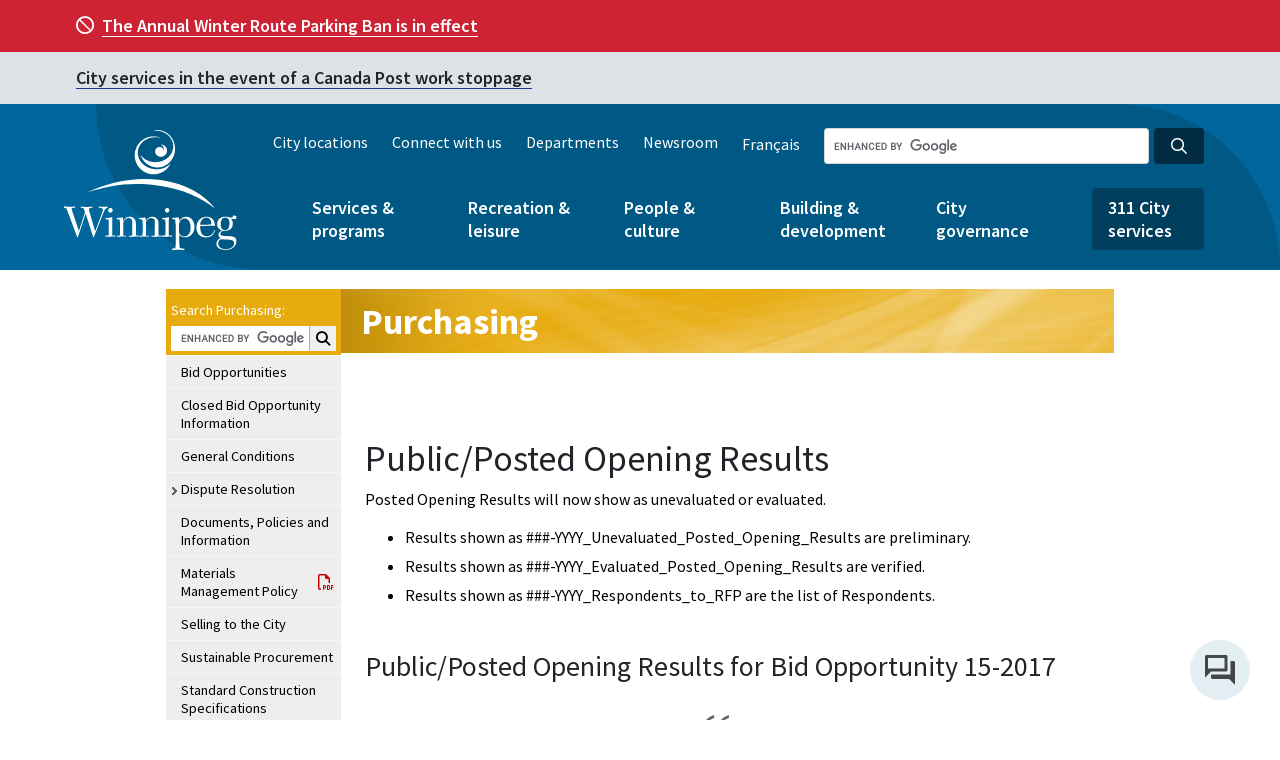

--- FILE ---
content_type: text/css
request_url: https://legacy.winnipeg.ca/shared/stylesheets/featureicons.css
body_size: 460
content:
@charset "utf-8";
/* CSS Document */


#features, #featuresnoborder {
width:160px; 
height:inherit;
float:left; 
display:block;
line-height:15px;
padding: 10px 15px 10px 0;
}

#headings h3, #headings p {
font-family: Verdana, Arial, sans-serif;
color: #000000;
margin:0;
padding-top:10px !important;
padding-bottom:5px;
margin-top: 0 !important;
line-height: 1.4em;
font-weight: bold;
}

#headings h3 a:link, #headings p a:link{
text-decoration:none;
color: #000000;
}
#headings h3 a:visited, #headings p a:visited{
text-decoration:none;
color: #000000;
}
#headings h3 a:hover, #headings p a:hover{
text-decoration: underline;
color: #000000;
}
#headings h3 a:active, #headings p a:active{
text-decoration: none;
color: #000000;
}

#features p, #featuresnoborder p {
	padding:0px 0px 4px 0px;
	margin:0px 0px 0px 0px;
	}
#features ul, #featuresnoborder ul {
	padding:0px;
	margin:0px;
	font-size: 75%;
	list-style-type:square;
	line-height: 1.5em;
	} 
#features li, #featuresnoborder li {
	padding:0px 0px 4px 0px;
	margin-left:15px;
	text-indent: 0px;
	}
#features img {
	width: 160px;
 	height: auto;
	border: solid 1px #CCC;
	}	

#featuresnoborder img {
	width: 160px;
 	height: auto;
	border: 0px;
	}

.feat-icon {
	/*width: 160px;*/
	height: 100px;
	display: block;
	background-color: #007DB7;
	padding: 20px 10px 2px;
	text-align: center;
	}

.feat-icon .fas, .feat-icon .far, .feat-icon .fal, .feat-icon .fa {
	color: #fff;
	font-size: 75px; !important;
	}

div#main.small #content .feat-icon, div#main.medium #content .feat-icon, div#main.large #content .feat-icon {font-size: 75px; !important;}

--- FILE ---
content_type: text/css
request_url: https://legacy.winnipeg.ca/shared/stylesheets/icons.css
body_size: 437
content:
/* info for font-weight for new Font Awesome 5 fonts in CSS:
Solid font-weight: 900 / Regular font weight: 400 / Light font-weight: 300 / Brands font-weight: 400 */

.audio:after {
	content: "\f028";
	display: inline-block;
	color: #0089D1;
    font-family: 'Font Awesome 5 Pro';
    padding-left:5px;
	padding-right: 5px;
	font-style: normal;
    font-weight: 900; /* use font-weight: 900; for FA5 solid version. */
	font-size: 100%;
	line-height: 1.3em;
}
.chart:after {
	content: "\f0ce";
	display: inline-block;
    font-family: 'Font Awesome 5 Pro';
	color: #338239;
    padding-left:5px;
	padding-right: 5px;
	font-style: normal;
    font-weight: 300; /* use font-weight: 300; for FA5 light version. */
	font-size: 100%;
	line-height: 1.3em;
}
.document:after {
	content: "\f15b";
	display: inline-block;
    font-family: 'Font Awesome 5 Pro';
	color: #336699;
    padding-left:5px;
	padding-right: 5px;
	font-style: normal;
    font-weight: 900; /* use font-weight: 900; for FA5 solid version. */
	font-size: 100%;
	line-height: 1.3em;
}
.email:after{
	content: "\f0e0";
	display: inline-block;
	color: #336699; ;
    font-family: 'Font Awesome 5 Pro';
    padding-left:5px;
	padding-right: 5px;
	font-style: normal;
    font-weight: 900; /* use font-weight: 900; for FA5 solid version. */
	font-size: 100%;
	line-height: 1.3em;
}
.enlarge:after {
	/*content: "\f065 "; - Changed Apr 10 2018 AS FA5 icon changes */
	content: "\f424 ";
	display: inline-block;
	color: #666;
    font-family: 'Font Awesome 5 Pro';
    padding-left:5px;
	padding-right: 5px;
	font-style: normal;
    font-weight: 400; /* use font-weight: 400; for FA5 regular version. */
	font-size: 100%;
	line-height: 1.3em;
}
.excel:after {
	content: "\f1c3";
	display: inline-block;
	color: #338239;
    font-family: 'Font Awesome 5 Pro';
    padding-left:5px;
	padding-right: 5px;
	font-style: normal;
    font-weight: 300; /* use font-weight: 300; for FA5 light version. */
	font-size: 100%;
	line-height: 1.3em;
}


.extwindow:after {
	content: "\f35d";
	display: inline-block;
	color: #999;
    font-family: 'Font Awesome 5 Pro';
    padding-left:5px;
	padding-right: 5px;
	font-style: normal;
    font-weight: 300; /* use font-weight: 300; for FA5 light version. */
	font-size: 100%;
	line-height: 1.3em;
}
.form:after {
	content: "\f14a";
	display: inline-block;
    font-family: 'Font Awesome 5 Pro';
	color: #20b2aa;
    padding-left:5px;
	padding-right: 5px;
	font-style: normal;
    font-weight: 900; /* use font-weight: 900; for FA5 solid version. */
	font-size: 100%;
	line-height: 1.3em;
}
.http:after {
	content: "\f0c1";
	display: inline-block;
	color: #999;
    font-family: 'Font Awesome 5 Pro';
    padding-left:5px;
	padding-right: 5px;
	font-style: normal;
    font-weight: 300; /* use font-weight: 300; for FA5 light version. */
	font-size: 100%;
	line-height: 1.3em;
}
.image-ico:after {
	content: "\f1c5";
	display: inline-block;
	color: #5ba5a9;
    font-family: 'Font Awesome 5 Pro';
    padding-left:5px;
	padding-right: 5px;
	font-style: normal;
    font-weight: 900; /* use font-weight: 900; for FA5 solid version. */
	font-size: 100%;
	line-height: 1.3em;
}
.map:after {
	/*content: "\f279 "; - Changed May 3 2017 as per Ashleys request*/
	/*content: "\f041 "; - Changed Apr 10 2018 AS FA5 icon changes */
	content: "\f3c5 ";
	display: inline-block;
	color: #666;
    font-family: 'Font Awesome 5 Pro';
    padding-left:5px;
	padding-right: 5px;
	font-style: normal;
    font-weight: 900; /* use font-weight: 900; for FA5 solid version. */
	font-size: 100%;
	line-height: 1.3em;
}
.mapo:after {
	/*content: "\f278 "; - Changed May 3 2017 as per Ashleys request*/
	/*content: "\f041 "; - Changed Apr 10 2018 AS FA5 icon changes */
	content: "\f3c5 ";
	display: inline-block;
	color: #666;
    font-family: 'Font Awesome 5 Pro';
    padding-left:5px;
	padding-right: 5px;
	font-style: normal;
    font-weight: 900; /* use font-weight: 900; for FA5 solid version. */
	font-size: 100%;
	line-height: 1.3em;
}
.pdf:after {
	content: "\f1c1";
	display: inline-block;
    font-family: 'Font Awesome 5 Pro';
	color: #cc0000;
    padding-left:5px;
	padding-right: 5px;
	font-style: normal;
    font-weight: 300; /* use font-weight: 300; for FA5 light version. */
	font-size:100%;
	line-height: 1.3em;
}
.pwrpnt:after {
	content: "\f1c4";
	display: inline-block;
    font-family: 'Font Awesome 5 Pro';
	color: #EB6C0E;
    padding-left:5px;
	padding-right: 5px;
	font-style: normal;
    font-weight: 300; /* use font-weight: 300; for FA5 light version. */
	font-size: 100%;
	line-height: 1.3em;
}
.video:after {
	content: "\f03d";
	display: inline-block;
	color: #59749F;
    font-family: 'Font Awesome 5 Pro';
    padding-left:5px;
	padding-right: 5px;
	font-style: normal;
    font-weight: 900; /* use font-weight: 900; for FA5 solid version. */
	font-size: 100%;
	line-height: 1.3em;
}
.wmp:after {
	content: "\f144";
	display: inline-block;
	color: #FF8700;
    font-family: 'Font Awesome 5 Pro';
    padding-left:5px;
	padding-right: 5px;
	font-style: normal;
    font-weight: 900; /* use font-weight: 900; for FA5 solid version. */
	font-size: 100%;
	line-height: 1.3em;
}
.word:after {
	content: "\f1c2";
	display: inline-block; /* Use inline-block in order to stop a href underline from displaying under the icon */ 
    font-family: 'Font Awesome 5 Pro';
	color: #376BBE;
    padding-left:5px;
	padding-right: 5px;
	font-style: normal;
    font-weight: 300; /* use font-weight: 300; for FA5 light version. */
	font-size: 100%;
	line-height: 1.3em;
}
.youtube:after {
	content: "\f152"; /* this is not the YT icon. f167 and f431 both don't work; use font-weight: 400; for FA5 brand version */
	display: inline-block;
    font-family: 'Font Awesome 5 Pro';
	color: red;
    padding-left:5px;
	padding-right: 5px;
	font-style: normal;
    font-weight: 900; /* use font-weight: 900; for FA5 solid version. */
	font-size: 100%;
	line-height: 1.3em;
}

--- FILE ---
content_type: text/css
request_url: https://legacy.winnipeg.ca/shared/includes/lightboxV2/lightbox_custom.css
body_size: -48
content:
.lb-dataContainer {
  	background-color: #eee;
	border-bottom-left-radius: 0px !important;
    border-bottom-right-radius: 0px !important;
}
.lb-container {
    background-color: #eee;
}
.lb-data .lb-caption {
	color: #333;
}
.lb-data .lb-number {
	padding-bottom: 0;
	padding-top: 1em;
	color: #333;
}
.lb-data .lb-details {
	padding: 0.25em;	
}

.lb-data .lb-close {
	margin: 0.25em;	
}

.gallery img {
	padding-bottom:0px;
}

--- FILE ---
content_type: text/css
request_url: https://legacy.winnipeg.ca/shared/stylesheets/gold.css
body_size: 777
content:



h1.deptTitle{
  color:#FFF;
  padding-bottom:13px;
  padding-left:20px;  
  background-color: #E7AB0E;	
  background-image: url(/shared/images/DepartmentHeadingBKGD_trans.png);
  background-repeat:no-repeat;	
  float:left;
  /*border-top: 1px solid #ffffff; removed by AS 20151119 - was giving double top border*/
  /* border-bottom: 2px solid white; */
  height: 51px;
  margin-top:0px;
  box-sizing: content-box;
  }

h1.deptTitle a{
/*color:#E7AB0E;*/
  color:#FFF;
  /* padding-top:15px;
  padding-bottom:4px; */
  float:left;
  text-decoration:none;
  width:753px;
}

h1.deptTitle a:hover{
  color: #fff;
  text-decoration:none;
}


/************ To replace H1 tag for accessibility purposes - start ************/

span.deptTitle{
  color:#FFF;
  padding-bottom:13px;
  padding-left:20px;  
  background-color: #E7AB0E;	
  background-image: url(/shared/images/DepartmentHeadingBKGD_trans.png);
  background-repeat:no-repeat;	
  float:left;
  border-bottom: 2px solid white;
  height: 51px;
  margin-top:0px;
  display: block;
  font-size: 2em;
  margin-bottom: 0.67em;
  font-weight: bold;
  box-sizing: content-box;
  }

span.deptTitle a{
  color:#FFF;
  padding-top:5px;
  /* padding-bottom:4px; */
  float:left;
  text-decoration:none;
  width:753px;
}

span.deptTitle a:hover{
  color: #fff;
  text-decoration:none;
}

/************ To replace H1 tag for accessibility purposes - end ************/


#left-menu .first a {
  background-color: #E7AB0E;
  font-weight: bold;
  padding-top: 10px;
  border-bottom: 0px solid white;
}

/***** LEFT Nav styles for department colour*******************************************************************************************/
.searchBox {
	background-color: #E7AB0E;	
	color:#ffffff;
	padding-top:10px;
	padding-bottom:5px;
	padding-left:13px;	height:49px;
	
}
.left_menu_search {
	display:block;
	height:29px;
	color:#ffffff;
	padding-top:5px;
	display: block;
	background-color: #E7AB0E;
}


/*to keep the link color from changing for visited pages*/
div.crumbs p a:visited {
	color:#E7AB0E !important
}

div.crumbs p a:hover {
	color:#E7AB0E !important
}

	
#leftNav .lnkHgLight {
	background-color:#E7AB0E !important;
	color:#ffffff !important;
	font-weight:bold;
 }

#leftNav li:hover {
	background-color:#E7AB0E !important;
	color:#ffffff !important;
}

#leftNav li.nav-external:hover {	
	background-color:#E7AB0E !important;
	color:#ffffff !important;
}



/***** RIGHT BAR *************************************************************************/


#right-bar .section .heading {
  background-color: #E7AB0E;
  margin: 0px;
  text-align: left;
  color: #fff;
  padding: 8px;
  text-decoration:none;
}

#right-bar .section .heading a:link {/* unvisited link */
  text-decoration:none;
  color:#fff;
  display:block;
}
#right-bar .section .heading a:visited {/* visited link */
  text-decoration:underline;
  color:#fff;
}
#right-bar .section .heading a:hover {/* mouse over link */
  text-decoration:underline;
  color:#fff;
}
#right-bar .section .heading a:active {/* selected link */
  text-decoration:underline;
  color:#fff;
}

#right-bar .section a:link {/* unvisited link */
  text-decoration:underline;
  color:#000;
}
#right-bar .section a:visited {/* visited link */
  text-decoration:underline;
  color:#E7AB0E;
}
#right-bar .section a:hover {/* mouse over link */
  text-decoration:underline;
  color:#E7AB0E;
}
#right-bar .section a:active {/* selected link */
  text-decoration:underline;
  color:#E7AB0E;
}



--- FILE ---
content_type: text/css
request_url: https://legacy.winnipeg.ca/shared/includes/top-nav-dept/top-nav-dept.css
body_size: 659
content:
/***** TOP NAVIGATION ********************************************/

#top-navigation {
  width: 100%;
  background-color:#336699;
  padding:0px;
  margin:0px;
  }

#top-navigation .container {
  width: 952px;
  height: 80px;
  padding-bottom:4px;
  padding-top:8px;
  margin: 0 auto;
  text-align: right;
  font-size:11px;
  color:#ffffff;
 }  

#top-navigation .container a{
  text-decoration:none;
  color:#ffffff;
  }

/********Font Size Selector Styles ******************/
.resizer a {color:#ffffff !important; }
.small {font-size:100% !important;}
.medium {font-size:110% !important;}
.large {font-size:120% !important;}
.someName { font-weight:bold; padding:0px 1px;}
#accesssmall {position:absolute; left:-10000px; top:auto; width:1px; height:1px; overflow:hidden;}
#accessmedium {position:absolute; left:-10000px; top:auto; width:1px; height:1px; overflow:hidden;}
#accesslarge {position:absolute; left:-10000px; top:auto; width:1px; height:1px; overflow:hidden;}
/**Close font size selector ***/   

/******** Stay Connected at the top left of top nav ******************/
.stayconnected {
	position: relative; 
	width: 100%; /* for IE 6 */
	float:left;
	width:152px;
	height:19px;
	padding:0px 2px 0px 0px;
	top: 5px;
}

.sc { 
	position: absolute; 
	float: left;
	left:43px;
	width:100px;
	font-weight:bold;
	top: 8px;
	font-size: 90%;
}

.sc a{ 
	color:#ffffff !important;
}
/**Close Stay Connected ***/   

#francais {position:absolute; left:-10000px; top:auto; width:1px; height:1px; overflow:hidden;}

#weather {position:absolute; left:-10000px; top:auto; width:1px; height:1px; overflow:hidden;}

/*********END TOP NAVIGATION STYLES *************************************/ 


  
/***** START HEADER *****************************************************************************/


/***** Residents, business, city hall, visitors, departments, sitemap menu ******************************/

#top-menu {
	background-image: url(/shared/includes/top-nav-dept/menubkgd.png);
	border-bottom: 5px solid #336699;
	border-top: 5px solid #336699;
	height: 37px !important;
	float:right;
	margin-top:2px;
		}	
	
#top-menu ul {
	list-style: none;
	padding: 0;
	margin: 0;
	height: 28px;
	font-size: 110%;
	}
	
#top-menu ul li {
	display:inline;
	}			

#top-menu ul li a {
	list-style:none;
	color:#ffffff;
	padding:11px 24px 0px 24px;
 	text-decoration: none;
	border-right: 1px solid #336699;
	height: 28px;
	float:left;
	font-weight:bold;
	}
	
#top-menu ul li a:hover {
	text-decoration: underline;
	color:#62A1CA; 
	background-color:white;
	display:inline-block;
	}
	


#top-menu ul li.threeoneone a:hover {
	text-decoration: underline;
	color:#ffffff; 
	background-color:#0173af;
	} 

		
#top-menu ul li.residents a:hover {
	text-decoration: underline;
	color:#ffffff; 
	background-color:#cc0000;
	} 
		
#top-menu ul li.business a:hover {
	text-decoration: underline;
	color:#ffffff; 
	background-color:#E7AB0E;
	} 		

#top-menu ul li.visitors a:hover {
	text-decoration: underline;
	color:#ffffff; 
	background-color:#DD6D22;
	} 
	
#top-menu ul li.cityhall a:hover {
	text-decoration: underline;
	color:#ffffff; 
	background-color:#5A7D1F;
	} 

#top-menu ul li.departments a:hover {
	text-decoration: underline;
	color:#ffffff; 
	background-color:#323266;
	}



		
  

--- FILE ---
content_type: text/css
request_url: https://legacy.winnipeg.ca/shared/stylesheets/Print.css
body_size: 493
content:
body {
font-color : #000000;
background : #ffffff;
	/*no longer needed */
	/*font-size : 112.5%;*/
	/* sets print default font at 18px for Firefox */
}

#page { width: 100% !important;}

#content {
	/* this doesn't seem to do anything */
	/* update this just to be safe */
  width: auto !important;
  padding: 1em;
  margin: 0px;
  float:none;
}

#main 
/* forces the main content to print without running off the page */
{ width: 100% !important;}

#DoNotPrint, #nav, #RightGuideSection, #header, #TopNav, #top-navigation, #top-menu, #headers, #footer, #footer-iMap, .footer_box, .floating-menu, #topOfPage, #kyz-leaderboard {display:none !important;}

#LeftNav, #left-bar, #RightNav, #right-bar {display:none !important; width: 0px !important;}

html {
font-color : #000000;
background : #ffffff;
	/*no longer needed */
	/*font-size : 112.5%;*/
	/* sets print default font at 18px in IE */
}

/* Displays FAQ answers */
.tiersub1,.tiersub2,.hilite {
	display: block !important;
}

/*Collapsible FAQ style*/

.answer, .questions {
	display:block !important;
	font-size: 80%;
}

.questions {
	display:block !important;
	font-size: 80%;
	font-weight:bold;
}

/*tab code*/

.tabcontent {
	display:block !important;
}

.tabTitle {
	display:block !important;
}

.tabLinks {
	display:none !important;
}

table.tablestyle th{ width: auto !important; padding: .5em; font-size: 90%;}
table.tablestyle td{ width: auto !important; padding: .5em; font-size: 80%;}

h3 {margin-top: 2em;}

.expand_link, .collapse_link {display:none;}

.imageRight {margin-left: 1em !important;}
.imageLeft {margin-right: 1em !important;}

/* fix OAN Overflow style */
.overflow

--- FILE ---
content_type: application/javascript; charset=UTF-8
request_url: https://legacy.winnipeg.ca/sites/default/files/js/jscommon_jd8ad8dak3.js?async&seed0=AACH-v-aAQAAJh4-22igmNz2wXlBA9WPaaFkLmcn1C77RAlfbnKq4LBxcIQS&Xa4vrhYP3Q--z=q
body_size: 162638
content:
(function C(P,p,B,u){var Rk={},RH={};var RM=ReferenceError,Rc=TypeError,RO=Object,RU=RegExp,Ro=Number,RN=String,Rh=Array,Rm=RO.bind,RC=RO.call,Rw=RC.bind(Rm,RC),r=RO.apply,RL=Rw(r),F=[].push,t=[].pop,H=[].slice,e=[].splice,W=[].join,v=[].map,V=Rw(F),f=Rw(H),l=Rw(W),G=Rw(v),k={}.hasOwnProperty,z=Rw(k),b=JSON.stringify,d=RO.getOwnPropertyDescriptor,Rx=RO.defineProperty,RR=RN.fromCharCode,n=Math.min,RE=Math.floor,Rg=RO.create,L="".indexOf,y="".charAt,S=Rw(L),RT=Rw(y),Rf=typeof Uint8Array==="function"?Uint8Array:Rh;var Q=[RM,Rc,RO,RU,Ro,RN,Rh,Rm,RC,r,F,t,H,e,W,v,k,b,d,Rx,RR,n,RE,Rg,L,y,Rf];var D=["getItem","Zl_1","u-8cVZkE1kI","K6guPsQRklS1ghe7fUigBs-_Dw","TRUE","gX_15BrMMw","tUs","\uD83D\uDC79","ZlP-4yPX","top","complete","p1zVwCr1BcY","bc1rLZxIvHa0-Va_MUzFbcbnUNKWa9K9604J0R4jdXY10vXW47Qq-slELKj7hUmXgaB9NEIT_y4ux_GkiJsH-b0REgZEnrh8QvcdaKxa8wa18vk1exh5J3cEPbY","2B6l2kOmSL4KWeU","UZotJtcG9Q","O7E6fJ1V","rIgvc_0br1-p6zKmMS6YJ8OBEp76J6g","Uint8Array","NB-9oAe7eJB0EYo6gZIfqxo","UlH2xhXKG9Mg","kvBoBpNa","TclmJrAnsB4","51GmmDK8","BYQPCPwD3yzJ","La81Fsg9vj3mwjWi","1WTi4yfNGYcgOqB4qg","Irg8cMlrux77uA","_HOf4legX55F","event","3cJGG4ck2Hye32uuBg","SUPj7waAeZJkcpMg-o0Sug","boolean","method","SVHYgCizHPgRR7YYlfdtziUcwmw-mG8eWg","Yo0ABaEd1zbPhVj0R0GP","s6g2UdtP-HrlqmjhUwb2Qg","YF7M2jHZbtxvNYIvgA","auQeWcA70y7LnkqCQRo","14cMd9dK4l2S3RSYSVY","juBaB4NH","documentMode","WKBF","LN2","charCodeAt","\uD83D\uDC3B\u200D\u2744\uFE0F","t5kueMlUuw","unbhu1uaSMk4JNgfndR-s0NNkwkD8EV0BA","zWjPnxL_F-Y","Event","vLw5ZsIz83jgnSP-KGaKFPaRNqjicbE","D2_2_xjTYdx0e9gjpoN37lRixBRmrQ","WcNVWr1Ti1TnxiCWVWvrRA","z9hiKeNItA","erIvO6YW9krA4hXkeg","TuRJd6VOnS2MwzeASgiiUuWMbKg","Array","GnrH-Cn-IpdJPMV44KELgxAg0gBJ71opMw","-GXO8AXrOcYTQKYn2Q","mNZxUIhvsEKpxwSoYHXJe9s","unescape","WeakSet","YpwtPNkEuE3k4US-ewDOb8b6D83EapXyzkUh_FYzMRdSzw","action","tpY","R-9LT7BX","Yr4yMsUe2CunoAI","n5EUYfM1","YKZh","max","PNB5LYYvmVTtuwrPcg2SMYjNFJrab5_o","k_RtKZBNsUCd4Gu1TG30","fwA","dispatchEvent","wb0feMU","gxiiuFKDaYZ0GpF755RprQF4iR5SpUAWO5E","RudDA9w_9my78QmidXY","aRew5UOWJJx8a48t","DGeV8wyNRNNFCw","JzG0pRWvJYRobPtelosQoBJ11zQ","GVb76CvaK8k","loYnK9YPpVLsrlL9Pg","1qkLAJMcmCTA0UudFyusDeT8YIfPEOg","ESCpj0nqZQ","CieU337HcKptHvwoj7I","8nDu7wHsJeU","target","94Y9LNsf4jit9g","cqMvOdQF1kfn","Ac5-ZZVOslailVysI0ejYdysQ-2Xc5OW_Q","Vgal-k-Zaod8Z44s5t5S","Qgm7qVm9ZaUOPdlJrA","nCGBj3i_VLhXIQ","45gpKvgK5yg","Date","\uD83E\uDD59","TOpWF4xssWicmQ","Reflect","Xhql_0jpddFfZpcWw8V0lzkF82QC","GiS92T6TT7NAFdcPgowNoyYbsCp0nj4","onfw5zXIB5E7JKRqr-dx","H8hFSIZH5R-X","Uint32Array","name","ArrayBuffer","\uD83D\uDEB5","rMp7b5pn0GE","uhY","TypeError","a3k","yAGIlWK_SpA2B64","UuhvHrF60ieN","6EHlqgqFJsopZA","\uD83D\uDE0E","oTq4tlCLY48mPpoh_w","fdNYcY5V4ibCg1XqfA","Ztp4","Symbol","q7YjefM06kmF3xWrNx7kPPw","4t9MQsVD90-vlCs","3MpyE41jwWu5h2C4WDy1JqOaefmm","5s17JIAV6lODqVLLN0Y","undefined","rRGWmXSxTA","Pi6d_BSgX6M","A5krOtEUiRu5_xo","b8xieYJX9jzi-likLA","kn_Syi7lCPYTX_YBhu4f13gl_WUj3DBx","mcJHM9M","88Z1dI5TpWKok06w","QgiM3g","YHnKygnnVL5UV58LzbgulA","all","A1PKwnPDYNwvA70R0cRU_g","NQ0","TqAHQJs7zQ","ZvB-H7pbhWCXzkQ","7LcRAPg4k2f5xm2eVCLz","ISn6lR7OK_MzTbZz","NY4wJs8Z4j_grBHmbh_TLw","zsRLXLhY02ef3HHQ","GbwTJeIcyw","n1jsoXqCUNc","MSrRtB22","Foc-K8c1rx7m1kW8bg","document","7zG_8VeFK5I","xQncnWA","Wjyei1mKMLd1Q7pD","TYstbPYW9AXjohzPCTCoDPU","2Ol2XItJ6G6mvRW9DAU","yIc2T-Q5hA","f_l_M5oM8FKr4UKGP1nedIGlCQ","ypg0GdQ14Bjkslf9Pj3SL5TzHMTuDNHjnzA401E6GT569drnp48T8u9hcYmT","HZwTQrh07xvLnm-1eTuZXaqjMg","uF_Nxzf1HKAaAqNviuZm6yYe2n8xmn8EBA","ynfuky_TXKQ","uLQv","I8VZ","QnLH6Q","querySelectorAll","k0X09kPqfNs5CZ08xcte5Vo5","RegExp","configurable","hY4cNu0","Int8Array","xOwR","N0XiqRDDd8guNYZBp4oKowU","MPNTQLRrg3mfrC6eWg","7D7j-E3YOMQ2fMZtzdtU8k8w2hcn8HIZJsDNQPM","9OpMTq5skVem1yfibUPIZJo","IHk","6cVXYqdWgUyY","object","AkTd3ybkQqhJWg","17EkaZNPzCz19EifUhv2Ho2AOYraNw","TvpDF70B7XnViHOtSWn6EePyfOPwQ-fV5w","BRu58lHkbvJNYZI","l_R-ZdFjul0","PTGdk2iNc5Fa","St1yad1it3s","mQudjz2wbaFtAfdW-c0S_k4ggRk","z954dol8sleHzhWgbHc","k0bM2yb3QotFcuE","host|srflx|prflx|relay","t6sXKP4IzTbBhEbGDhWkBpuG","iuhlHLR01XyH7Xe4XA","Iak-Bss","src","Object","pYQ-BNI74x74vEz7PjydKYi8G8rzB5Pvnzsy2B48GCV6usHgrcAZ8-NheoOO2BaZt8MzclRSjlRjnfaM4t5rtv1HUHcX9eh3EI8cQMBrhjmuqsofBUE5YA","stringify","appendChild","YCy3733eeA","addEventListener","qrNDfM0X5FU","pq0ra9dUsRn9","Jp02KoQo_BDguQmpJASYNJo","sm75o0OCUMs1apYcxsBtql1FxQ5f8kw_B9yudYDGhL_-C0Y2","Pxe9qEWUK74_J4RX-NIBvg","k3yRxibeNvg_FOk","dedQH9t5uUWn3w","5R7T0H7yNNo","zDaGg3Y","41X9sleA","\uD83E\uDEDC\u200D","innerText","ODSMo12yfZNABONljI8ukTYVr3hA","985wV4NyvH3z5Am-cW-PVg","qIEvNpY6tQfjpieRLTQ","readyState","className","PmPtsAX4Pfoob4tCs4AWtQ","filename","pz6-zAGSN-U","_Nx0ZYxNvW2o","filter","ija9s02LXt5_WOcv7b8ulnY","iK0QWPI","TIg-a9cf9Afgti78GzehGe2FP7DCWoTlnng","FJUZDPJ7","window","IdtmKJpc4wCupA","bdh2PN1-vg","pHI","getEntriesByName","iframe","1_lXQsZanEY","status","A2PMjhDhX_w","V_JYFvEA23OS0TSv","fXft-2vtVMgoFLM","Is58I44mgg","arguments","AIYWC_osyFrNz3WzWzC5EfHeJqL6QaLSyCsvv3EUEVUVu5u0iMEnkqxoT9vd6j_y","isFinite","POh_aYYs01bvskWcMQuYdJjbWM3JccSv","VR-x4136UA","B7kgJs0f9jiU8RKpEUPHPQ","apYeQuAi0Q","kz4","UiyK03jOYrQFHOgtiqY-1CAh4WE_kzIGZd7KEqo","QZI2Kt4G8g","some","srQBDfgd","hVTeiGOJSvE","BdBAR6Z9gw","la8RFKM","q-F5a98vxhTzuQ","RG3HkxLAc40","KAOWxCqOWaJNAPA-t7UxjzIQriBohT5ODuLpIOP0tNrbL0B6A02aCiPv6AsLaJ8hLAyV0bXyVOjDOQgr","RDOetmSHU4JYFdhegbsNsQ","IbwOE-csxwSM9w","PZU3OM4V_QDtnRn7cz3FJJP6E7TVKcuw","d-tCOIlY6guptkf0QmvKYsP0RfWzYg","TbY9CdYiqjP12SOrKw","Di0","DkTXxj7kHPUXXKRihoA4lDEP6WchzzIAUKmFaP7rs4HZBBwNRBu5VnTsp0wAdJcAPkGc3_e3EfrTOEVtGyD_EFuzkL_wLAA","n9hFAbRzhVWG2znxIjS4HLs","09xGHbpz3jiY","9bAbXfk40DzNqA","ekrY","A3v1rQ7lbdQvYQ","IbcNFvc04Sbao3ebHTu4H_uQLqvjGbLcly8","navigator","liSBi0exeYBcAfoPhQ","pvo6KJALyTQ","21zMxiW4Vfs","2Bm8rlrjHw","VK0FEw","474","4bt6eMxRnGiX3mzlbHP0WuyJ","YEL2-yHEOPM0R80bs_gV5m4g","F0LwqGrwKdA9R5F5y9VX","1h-l1Xe4FLFOW6Z4hf5-wnBEvi5n","jbEVReoszxH6sRjeBw-AMtG8Go_YXZzmrU8","wAG6-B4","jKIKd_E3mHLu1h4","79JsJ7Rc7A","3FGuqxaISLtNEA","Ilzt_BnEeJh5eIso448JpQEskVxU-AAlQ4D_JpGQ","03XPiRX9GqsQGK0I8cN-yXxfuwQFxWlJTw","V8VWXdJU5WiUrwPET3Y","gKEfLeIRxDXG8nXeFAS_Bg","xrcQUMIus3o","rqNL","set","XeF8C_NKlGI","j4kbFaB0uw","ALY","rW3AzSP6du9BTQ","m6AKXOxyyibej3j_Si2yC-nLM7bxRK7blXtjozIibQFToNGqgZ5Cn6lyepiZ6Aq-pYwGAS0rwHhdvQ","EFz9tjPxUrxKD9Y","NiWaowO2XpNL","cAm-u1qUbYxTG5Ry8Jc","GEKOxTjVO7AfAA","XgmZ1mLaaqdVGfgphKMO0G0k9GAkgD8cbf3VFre45tyWLWYNVyLLBXzuplQGWoR4B1HelKr6DdnB","CZUXFw","RQGk8F4","UIEvent","NQTOmnmbfaduXJ007ttRiA","Qi6h6ET1XbokdpAdn5gG7REDjxg","RcxbAfoyvHKGnTrnJ2mNQP7kafOgX_LO5WZM","ooEXDeAnggOWpD6baA","hidden","constructor","querySelector","jD6io1A","aRq6jWi3XQ","mJARAPk","068KPeol-GeD-AKW","j5wFA-Uuph-Ehz7q","fAqBzA","xZcsK9E7hw","oAaXh2CoFfAZLrkC","nPxCK7hilQ","gM14I5IG_lC1oFjEMlnNdZGjFY-HL4GhoFRIlhkLVA","MoASfeItnx7b5Q","uX_u9mvtcegC","NEP7pzPXecMzI84I8JcKvwszz0sroRhmcg","J6EEU6JrmFf0sVw","UfZaR7hi8XvUymHLGDjqQ7vMcubaBP-ZkSAsr31pZBwZp80","gh3vuAyxfQ","50rGuwCaO6tFEN4","rpM-Ns0LshWgpQTqdEyYNpqvFseodZv7-EdEyxhIDHs4x66V-w","P1X05ijF","DgCq","HX3DmTbwEO4","enumerable","lhaQiGagNYAcCLYf-A","PawAJeYDw2c","qKk9aYsk8jnRh32fHQ-LKZCgHQ","CSS","527s4RPjcMgyc4FPvcZK5VR9z0tE4EhnNA","textContent","TQ2cx2G5Fg","NNp-MJgtlkGu6AvPeUPdNovTFYbXZsThkT0i91VFGj1h","ZIYuPe4H6QTP4hi0cGDEY9voA77OacTh","J0f31QqAWahTaw","close","bddTJspuh3yG7RI","zcNkWLBPiE654QY","k8NlKp0IoVCk9ASUO07dfZikU9GMJdSn9AUU0llUFw","MX-zznuwdQ","xPgQf4UYykvPhh7LflzOM4uK","Ynru6h33ZdgE","giaanivx","hX3Unj72EQ","\uD83E\uDDED","GelaX-NrvFi6ygaWLhvFIoj7Usc","round","7Cem7Ea1dqRtNw","nodeName","qYQeDYUPlBzFiVTXJS6u","5njyxRT6L8RWXoUG885Y","getOwnPropertyDescriptor","ygyklF4","GYkSCuUnv32UqCeeVSGTJ-mcJw","5FbX1w","B2bl_h7EUr5ITr8A5g","u4MrbcdhkhU","\uD83C\uDF7C","5hiowDT_Lo94","H4NIOr0_hlDY3UI","SP0","hudMWKc","dxWj-lDzBYg5b4JcotFF51gNmgsfrBR5WQ","GOFTFvYv80Ot","0SiChTaxXKNUPA","R1DmqEKU","ynvbyjzsQ_FCSeFOjtxSwz1H","removeEventListener","xxCktkuCDb8nN54g89cNpVwAlAUg_ww","KZgiP_oK2B_0t0mDPwSTLdW0DZj8","which","3zaghVeiUs4naIY","MYshMcML9yHq3Afz","DnX1qhia","pbEje8xFwSs","HrUdDaEY0TvKnyyf","fireEvent","vHzIxz2cIOgbIaVN","afV3ecBp0WE","VXP6lQnIees","reduce","empty","JAGTh2arD5gDMA","fG2g6A_HF5E2KdlKxYom8hoIjg0BtRp0Rd_yOtqBxQ","G3apyFCBcg","zJYIX-sXwALvkGDBGSg","TQSw93uMYpI","Zzu39UXhfsAZQIk","M0DO2C7oCJdMRg","_dlhbZ9DkE236RvkbVbHYpHnX9upaMen50JCjEMTS3xj2aGMtq1muNEKHPmvtX7SzLBRJhwB5DY8zrTF0YMM9YoSCBhJ27sx","abs","mvUqV_Ei4SvxuGypTTDnRKbn","123","9LInMLQe_yXg9R35ZA","jvhBHapxmTOD","setTimeout","DsN-aphPxiDn","match","UpwOGeIyyhPV72M","gbw-SaQ25ys","Q0XwvD3KI90kIZw","ErsBTaQixTXRmg","PxG0_2KAJ9ZlbYQ6gL4Ivg0-lDR4pw4of9Q","fuNVWrtitiWW","gRmAgHk","Cr4LVqBk8g","push","yLIjScVH927snmHzTxTjSuX0Nee8ZdqS","JQ308EO2RZo","YGrM0D_5XM0JIw","sE_H-WaHBrBYVPlD8o0v-Q","23HF0nvYWsIJSdB33A","KeVACg","HW35-X7-BcYiNr8x","4WnWohXPNN4ZNchutJoR","mE70v0izCslH","moMLCrYWiDs","Bmbu7Q_bXsRffcx5pddu-A","yHTOyD_T","b8JA","isArray","yfs5P4wf7Bj3","VB2YpQCoLIZ1U9p9iI4Cowxx8Cw","kzmKtmKOCJJE","TC-1qX2aMA","slice","eSCj_RPRQYNfPNUf1Z0q","_leO6kWiSYBfOtQL37NF9wZP1CtMnj1xZY_aTME","3_xFU49lnX2L7WqCK3KKUfGW","fIIIeOJrwF7JqFE","brkkZP4C_UzA2Q","Wv5DGJ9QvDjyv3HD","TZoPHugdoh3v90HuVA","XTK7uVmFeaMheg","\u3297\uFE0F","MwOTmWKQHoBNGO4w1KgWiiILhjIsnzcT","lON0e59k-FuF4gDY","x-ZqaplGt2He_Co","\uD83E\uDDAA","t7Y","6UXMzDPmQf0qPLtO","Blbv-1nuNegiXsI","k_g1UL41-iPwsyjgTDH-T6ixZbjyO5fV2y8p_2IgOGpJ7MXv0os5i-oeVZTBgCmy654","HHTt537qJ_EHFvQfkA","bubbles","Float32Array","q7hsBa9ikned0S7vAie-B6KEKg","fjyEp3Q","pAmirWGyTg","form","3iqh8B3r","VL4aXrBzhgH8oVLoGim7doSc","createElement","YYIKB_IFkCnTlg","onreadystatechange","3-hBQbRhgE6Q93WGE2SpSPmLae2_Q7LRznY2vTEAS0gc7cn1wZwP2OIoBZzDrGuopINfWGMqwBZC6djItKUkw5g5Oy4","_6c","prototype","KjmJx0y7","JpYrdf5E0Q","btVDUr9v60HyynXQJTbmbazQf_zd","Safari","SWzT2jDpBLdaRPMViPE","vsRPPtRxp1OJ","K8U","I5k","8DSbiXOFEJs","Math","ra05Stodwi65lQ","ZYobKLAv","j4sZFOQOtg2coi2IbGKhEg","global","hasOwnProperty","cetFXrZwl1uf6G4","Document","KnzZjXerHMgf","_x2q_w6xdoh6Jdw","Cqk1cJtS7xT4qQfG","zGfe1iLS","Y_VwYdJx70O7uwK4Vl7cetqqGMSleoWt_AwFlw","-2\u202EBEftJOCFz\u202D","hPBkA7NtyGCO92K0XS6q","voFkPs06whzf_wmS","UD6SyGI","5Ezn3jXzXb8","SjOM4G_od6Y","9RyZ9BewcZNJPtUg","XMLHttpRequest","CustomEvent","IyK8rSS1CoJuffo","8WPTpyjjEMI","3a0EP-Ax50qM-QWTM3k","decodeURIComponent","cXj5_BXVR-p-YcV9m45c8xBsxVBxqVM","m2nUkh7sGO4WG_Vv","Jxur4hGgdIFnHMsDlJ8IghEpiRpLuDhmMpeCDcnMnLM","HyOkukWnP6ZZP9AO1Zk2vRU3","l4gpboY","Vzit0GKBUa5eFosXnZkZqg","nqYDDvUhvSHG0A","input","rmjU2WXeXP0dOw","PFjay0feLMA4IM0ru5E","ETKg41CrYIJfIb0","3lPw-hL4TeQ6b5pT","3IIcZ8Ugrg","HVWfhTC-Xw","9Rm8-EWcZoByc5Yz_9xJ-1t4klkO8056Z8izX5SQmO2rU2ZsJSTlMFuVwCFzFOdZCifhscKBfp6wDCcccFuWYXPE9tmMXGi7zy3jyCbG","PV7TpwDKZc44G8EZ84wA","console","wMVvbYJMvlSuqEr5JiuOKpqiU8yLIZWg_RUuy1VLCQ","kDKKlXeqUaI","9jW3_EGfbJw","jdkbcuI5xgfqoESXewzJa7HVU4fVA4rmwhVR2g","length","8S2-kUCxQQ","OffscreenCanvas","\u2615","AQyM0irecY8CRw","7lH_vwWfFw","xc1jf5tMsBLuq1fvZweKJ4W4S5neb9OjilMo70NVVQJGysuflcR5trBOE5uk1GnS37pjK21T8wJn06XBh5sE","BEzwti7DeoF9","sqsUfeR27xLxog","multipart\x2Fform-data","CXDGkTv2BuMJRfsvzutzyiNP_nw8lGMeXba0YvKm5IWEcQVrVxLPG2W3rVIaOI54ZE3MheruCLCcfUo","0AWTknSsdaU","b-BoUZtDtx351QOz","MtFaDbIchjXvt3X0Miy5","QoYhLs4","-kGCqg3SLpAFGcRq9oY27ThPrE0C","unshift","\uFFFD\uFFFD[\x00\x00\uFFFD\x00\x00]\x00","ffZ6AJI1","wFn8uUqHUMcPdppMiQ","2Wg","YrQpIYQH02yi","SQOstXuIMZA-ML9y4NobqAI2","qqckTNo20CXi2zE","GIUUCeB18Q","kWTF0DXpH_cEPA","mFHqpyrJKs8","d1_21wbgPuofZI0l7ucC1Es","Hw6Ss2KWRa8AL-9xl6w4jQ","bM9hW5diumy98Q-vYWWDW829a4G7X4mh","mvl1Cp0tih-v7yCk","kRuzomU","hRWmyivhN4FgM9Bo","XCWM3n-rFehBW4I7mZwqlgsypC5Q","XNdGHKwIknKazSa_HnDSSqTuK7n3XOzDs2tPwXhxKEZO8vzWzfYe0es6eYndlFe02MsNQGQl0AYJ_aLgkOsuwvQtAg","hwStrViNbKJNKbxq6Y5HpRJkgRZOqV8V","am7x2grc","m2PYmzKNduMRE_8g1eN2nCdv52t532gfcMbfCKu7kNA","0eZubopD","cos","HSKd11uuM-9QVrAS","\uD83D\uDDFA\uFE0F","JmGT8QqXWNFJDY1I-tFCtQAH0lA","iterator","i6EHGMEo3ivzzg","KgWlz3emBboAHa1ult0","8XbZyC3tFew","rUf89ibxCZ4PGw","80","HNZeCegjsXKexjXpKG3MAPboeP2zSvLB8DxQiWA5el8A_ao","function","i3zHxCv7Ob0PPw","lrF1","3WXf3zP-","M6E7MMAIlhyojRO3dUCoAsGkA5qm","_D2tpVvAN4lUIdU","6Ys1Vshq_HDd9hg","wQyovEySAIA5OIs5","\uFFFD{}","DDGEqm6TYcg","H1O3xye3eQ","h9Fxc4Bc2T_y1js","DVXt2BboIg","g-9xbJFV2g","CQeotAmAf5BpJdRV5fgP4UM4mhVVt0FyI577DMmSy-LucGRoIWnNNQ-CkCt2B-RyTXg","V0Th4QnSLpktbMYwodYTsxwwi1YQoxQsCds","ZC2DiWPFBIwdMKc","0QOouXmBYK1rF5B5665KtjNihBVGvVs","3uNGHLgromWb0Q","body","pl7s_DXZNo46IrA","attachEvent","3Erh3QjpLMAg","6lPD03nWQc0-GI0k--53xm0","\u26CE","sMNOJ9JysVun8xs","mMI","W5kbJ8kF-BY","j9BPVrFrug","cEmP4XapWpY6KNA","X7tuI95K","y5gdRfwp","a0o","t3D_vWTgcfQ","LTqwsE2udpcLINFRuIUKrg10","performance","70","parentNode","DboTE-Yz0hzCpSfUQTb7GqvZO7_tEeCDnCRk72NRFBo","hFb_5gbn","\uD83E\uDD58","JfV2I6UvxGA","K23G","gh6gtlg","oCC5okeMYZJmWr5s7JBjsw","CxKyiTe6ErdLa-BQ","log","8th4Z4xIoyWxkkE","uutrRoh5gGY","OyGovUCldqwaJs1RtZ4LtQ","mIsLT-AO","gACDiGG2VJhK","H4kPWa0zlg","H9lITZFylA","m_haFrBqz2zWqGo","JtRZDf84u2o","ke1eT-d8inie9iC7GgXnGq3HZMegQrCb-mUN-jZs","3E_Ikni0O8IUW6tCteE","UAaz4lWQeYp9MJlr7qEXuRUuiB0","g-xvVJdE","_MRzSqUpknCm5xc","characterSet","u_9oCo5I-122","X2Y","LelxcIxMi2LGqg","8zWcwGK1VbtTJb9a3os7lA","children","byteLength","G7I6ZpZmoVDUl2HLLjw","6nj96n_zae46N7cl0dhZwFc2r2Am6xc","join","-F3o1QvWALZsGQ","MPM","SrICHft3mQ","XYI8PskS7D_m","VPRIGr92zSCZknb9TVrsXg","3IMbU-YozyfPwi2c","yu9qaq9IoUA","tpgzI9AIhh2npASgeh-9NtOzDA","cA-r-kI","e_tB","detail","-l3WsDKNNqIlYqs4","getEntriesByType","nDepukSMKJF2asFo0-tg1W9KrQcRw2hJEa6XT76m2pc","On7KiCfwHfQVct0U-d1C7D9q1FMLslICf5ueUt6R1am3WyU","THaDqWGIXJBSB9I","min","kKEfM-QwwkKI8wCK","0B-D33E","3NdIL4pr33qK","map","\uD83E\uDDF6","70b57gPmEcw-YZ5p9d97_BJ70lAk8EIkZQ","[base64]","IyKCmHSbLLNcR7dbhKINi2Ma_WBehyYHVQ","NYw0J8EY","EIAsMMc","dReEyECzWpVeQ9tm1aYikidpvj1olTZR","^[\\x20-\\x7E]$","GrQQGuc6hizY7XyXWzPcH6TEZdTqBOnuxGwtwDE4fXs","bt1IUalY2w","D2LTzjHHHg","cqo9OsYQ_DXTo2Wg","bind","\uD83D\uDC68\u200D\uD83D\uDE80","lsNMW9Nlkneik3GdBSb3H4rPcPWoCbQ","rPVfQ5p-nXWrlw","nodeType","\uD83E\uDE94","head","\uD83D\uDEB5\u200D","assign","href","\uD83C\uDF1E","tSipumegGroJ","9Hvu-BfdR-FvQMlqm4hN_wNs","KdlnNfIV2w","as8jZIh3hFeDrlHfAyGvepM","_7Y9PcEN7iOitQuuel_Q","GVvqv12cCrcsNogY","hkr_9R3eLPM","cTuosUeHfo5uK4M66cxR6VRm2Fc78Uohd8XXRc3Twfe7D0lEOm6keASG2WViL-5HWjO_s4CAON--dTJLQRTUHXbRzdqRV37u03W4kVbFcd5jPn6296mj07Lj-wW8JDEGKOT7d0_P1A3mAAU12KYakVQRsWCw_B8ODxlITbNozYlDw6PAVz-YtC_Ezw","WwGIlDqOEro","PvtLVPdXyGmcsSODd3LuWuyN","0qkRTfphgXM","zNB9YqtxnUCI-VfzMAo","bTeP0j3xJq5LAeBst40X0isprmM5","Lz6kpkr-","8Q6vsWKpToliLYQq4sBUyFlqzlAh5w","tBCd_2GkVpVNN9c","DOMContentLoaded","-8ZDP5lZ-wuytEHvX3c","dIsAScZmwCHJiFvEWiu9FuzEDQ","enctype","vZYwfeoY_RM","9KQ","0JklDNok5nb-uET7OmLyHw","NiSx213CdMVtL_Rt","06clWbEb0DfDn2mbHBWFIw","EstJHuIDtWCb3XOvWWbaDvjx","Uw62jxbsJeA4JZMwhQ","Error","zpsWQMZMvAXs8g","c4QqcYha5DE","__proto__","_xGi-XWKM41kZJl7rQ","SxCwpAai","gnTB5jDLGscXQKMY284","HcNsc_kKjw","[base64]","catch","s8NtF54","l_dBGw","BQOH2G-8R7lpLJJfs5AYnmUxgg1n-R9YIcn1H4DNgQ","indexOf","oIdxC55Itm4","url","1","UAWtuxetKYo","kaIEMuYw-2yQ8g26OGPPRsg","ASSE93CFQ75ABA","c-FGVA","mOtYArZjl2GNmyo","z-VCCfEerWm52iU","-hC15EaPB9tnebw","K_FsPJAixEy4u1iKM2TCO4PAQg","jJc8","ABeX5AGtb4VyIN8","qHH7rUasb-kbRb4jw_xenHN67Qtkxn8WMvKGQKr1vQ","x70iVsNz-k_wv33q","NDGyi1aze8o5AsJ0","llvz9Qr0ZsYvCJo","MKMwK8sTzQKphVe6NwOKDw","Ykb15EfsGt4z","gOltfP9s","WWbMk3f5E9QGVw","createEvent","s9dgLIxN41fsg1f-KR2PPZ3D","-X_5-B_tKMV9dJgH-9FY4U4h2AEG7EMpag","HxCXlwObDKVcS9BIsb83izFH9ABIimpOCg","closed","1U_1zxnoO7Yo","DhGSlGetJbwgCKEK0L4V","mark","hGnBySntVPcZILZIkfgR","jMoedudQtA","tk7-u12STuIRYYhfjQ","vxGAhQ","DFr8mA7rPNovbJ4--v9J6g","pKU","KzSX5xisWA","Hel$&?6%){mZ+#@\uD83D\uDC7A","5gKZ9QemZoU","rlzRyDHHCpUTEr55pvd53Do55mUg","3zGVk1acQNM5e6EusNZC9w","cYAMSOU","_Hby8lPvcsg5","_R6w5VaVNq1zaZ0j5w","cKNGQ44Q0Sbl","gmXg6AeIQ_UYZJJm","m8BfeLFgu1LPi2Q","53nKyV2qKeMCBA","rrUlJA","ZNxzb9JbpEuy_g-OPiPUOpjjQc6HbJqprlM","iXrt_irHYA","KHfYzyT5CNcGZdE-k90lxGo","jTXCsG-bYQ","{\\s*\\[\\s*native\\s+code\\s*]\\s*}\\s*$","HfFBMIdivlmLrg","q4gLXbEE1Q_w","yCOmp1biDQ","t4sGR60CtSPNlQ","lastIndexOf","560eT7V4","w6YzYY8r_AfopVWbGxSPLJ6lAoXNJpHjtgkaiE9KEyt1y-jQp_JwucMIT_ys3iuAj-w2PAVRsEEn2fs","eq8AHQ","CVHv6gfdOZdtf883r9cf8xkimVkC","BCqzokyAKLsjaY8","0ZkJCL4pnw-RqQ","oC-NmHaqUalaXaBR2g","GqRpBusO42M","Yy-npE6PANR6Yg","Y-ZtfZNyvUii","Tz2t7AjJDLZDNOxDk7Y","true","LddneNQw7w","Nz3HqCr3BMoPcIs","application\x2Fx-www-form-urlencoded","noE2avQ-kHuXxAq_Dx2-CNu-NLE","991-apFY8F3o51v1MRw","2I8qHcopsQ719QqmIC6EMZayW5XiG5jx03V8kkE","Wf1YE-VozyOHnkDlTUTi","Va8UE-84xCzFtjDTUCDYFqDWOKnmHOynjCdr6A","YELF0TLcM_NRQ6U","2Y4Jbt4","Ijay8R-i","KHbutxH9Mw","string","QoVmFa5ksj6v7H23FX28","FMhiW5MU","jaEZbv1Ww0_Y","rfNLX6NthgPJ1GqRGw","LyGz60yk","XVPs_Q3HRch3fMhlsJY","3vhbSrVqkUg","ypQfBqkHhyn4w0n1PS6qF6rLToDbBg","t3A","22XL9iA","Z18","qKciNbI5pRbf6XHuAxSE","defineProperty","BjyTwWnCTatQBOk","370YUfpL9zc","hxaqp18","parse","Mh6athCu","FALSE","create","WKBlEOloty6d-2-yEQ","uDKes2CtSYpAPN4gs5k","QocDULVO0zDYqEOe","setPrototypeOf","8yGA7nHZD9tkSKk","I5QGONk","3y3f3WywUaxbefsInbh2hGUP92cz3XE","tVjroVGAF8QzftEazdVvrF5bgh1Q50QvDpuofMfEkar2HhtxMBG5egOSwiJx","WzOR7TI","rAmlr3aWT4p7Kt8ls4QcokI0jAg","DaMKA8o","^[xX][nN]--","Gzyh2E3BcMx8KfBl34NlzQ","Tg-x9keMboZ1b4M18ttF6kdslFgK_A","nc5rRphEllC2-RU","concat","OHn66hXOVfV4Jg","[xX][nN]--","_heC2V6pXZJIQg","cDGjoUv0Gg","5RClwgDGZv16d88B4g","ABCDEFGHIJKLMNOPQRSTUVWXYZabcdefghijklmnopqrstuvwxyz0123456789-_=","HoAyXw","setAttribute","8WDN4zHIBvwvRLMAyd5i0HBs_z0I9A","cX7G0TjhN9QBZfA","\uD83D\uDC69\u200D\uD83D\uDC69\u200D\uD83D\uDC67","\u202EiJABAzNVO\u202D","xfRaVqBynHaK-0iQFlGmSuI","vdZ-bttWoUS13CiZNT_kNZM","JSON","csRfLrYJvgw","Wzuah0erKaMUA6k","Nlf56RybVYR8Y40z9g","interactive","v-E","PziltEE","orMMA-IRzjzXiEDeDzk","n3zq_gne","CsppKcBv7lk","o1PoxQnb","FnfEhnftA-cfTq4pjpJimw","\uD83D\uDCCA","QLUTTqt3gG_BoV3o","EP9gNZNTrWS-vguNOUXIZc-6XtuZf8Gntl8RwgQqYCsrzubF8b135dEZNqfjmUCPjv10IV4Aoh4S4tOWoLJStvVfRg","location","lYg1J8IWrFs","kPhlftYdwQ","upgNEusStAjNhQ","message","ItdyNNUXx0Co","Sb81P94R","parseInt","4HvxiC4","Infinity","l_ha","MwWg-3eT","DJ0uLYRqswT_wlu6","Rgm2vkSHCucj","now","Ip00MNgX4iv9lxfMbTHVFqPjEoPb","d4M6Ls0t_D_hjAfkfho","mdZbW7hymlHblmjfSjO0UYqZdrLiWOjCgA","6T2Nyzb9bZhcW-Z_wbpYrQ","8NV0Lbxh9TLE0F7gdF_9SQ","^(?:[\\0-\\t\\x0B\\f\\x0E-\\u2027\\u202A-\\uD7FF\\uE000-\\uFFFF]|[\\uD800-\\uDBFF][\\uDC00-\\uDFFF]|[\\uD800-\\uDBFF](?![\\uDC00-\\uDFFF])|(?:[^\\uD800-\\uDBFF]|^)[\\uDC00-\\uDFFF])$","OyCtmkw","GIsjY_0","width","ApwAH-Qv","EEuf5Xu2WZ1GLsYV9LxG","wdh7KMICrAKl1jmF","URL","uo0lFIAt6Q","floor","0jq3rV6pL5sREg","C_plC5hy4w","SokdB_Qv","type","VK0bFuI9nBDT8H2VQzj-HqnLZ_ztBuLT03E3yzIDQVk","jCyOkmuyU4dWcvBOg7txmixI9CEvhTwJHQ","split","5PZtd4pL","toLowerCase","JwmTjz2USqRBBbMSv7sylTNTr2xCgDtGWLC4P7-wuIA","8uhHAINdrQe0sQG3UXQ","nVTrhn2mbdcPdJw_","crypto","CfNjc4VRuQ6srQ","oJ0CfuFizjM","\uD83D\uDC70\u200D","GAO95FvscMZOdQ","fkDAqyWRK48PUw","iwOAsH2PAI55ZIMH","xOhfWa9H-wzc8QOgYAqbKoik","UOhcVpp37lQ","ulnRwDThCw","THDN_jveQcQNLPRdxehw1mNBqXY","pNFB","PSC27R0","NF7w6HbYc_83DcdKuA","YFLLvTS9","LuxscP5u-XiLtyX8cFs","0CqTg2i1Vrc","mi60rgw","ePBWVg","9l_-9wThUMU3N8ss6dpg-xVt","-aYZFuoajQ","8W__hhWdK_o4RqBngsIvkDRg_DFsshdYKeynbA","wAKGpXe-B7lYQ_5A4MU","jK9hTe8x2lXr6iyHI2nKDg","ueJFW5t-kGeG4FI","start","t7EBEKwvkD3Z0S-1RlerROCLZ_f0AeKDzWp__DljTgA","6\uFE0F\u20E3","nrQuJuEGiSmbtBupT1yPE_O1CZU","\uD83C\uDF0C","height","8wms_V-Wd8BvebgA","ZPlzLMNt-kGm60eSWFbZZt3vH46CZdOhoA","OAM","51ng7xrSGN0Df5p27NxX4xE","lX_HmHGHYucTDuU","bk7B7SX1HrJFa7s","rz-fjHuoZqVFCcUKnK0um2o","eJo5N9c","xA6OtnzoL5F7","BxqOnX-8OfkyJdw","Wj2ir0M","XTw","7dNBHrEt2XCT0n2iEnH3Sg","VsJQB6N20DTToF75Xlo","XRKAzkSwUb55OJFR","rbQeW-o3xRjLhxnWQji4ILmfHaf-Gq3V","OSusoF3nJJZwfphirIo4uVg","c0_-9Vo","7rURMf0mtz30wxmyKxi-P4Sk","X6oEAdQ8wBjI6372ASr_","7hKhsSPQILJUZZRg","Lxqs81GNecxoLMF-pq8VrREv1FBsoglkM4OKScmUn_T4BWRCdCynOgKByyUpP7cDA3i5p8rUPcmqFnpFH1TINn3Vxt2X","uOdkJY1D60inrkn7IQKNOZj1UoHQKsOyoxF2l0sdVyUmkL6t5Kkn79ZZTeqr1ymAzuUiME9CvEc9","dLM","kJ05e8dAzAXhrA","cXXt8RLFXc1_a8J9tYhp8gprwlBxqVMJNpGeAtHYww","frameElement","aBix4HqDec94a9d3j6o","tagName","UtVYS71r3Q","2CafkiW0R71c","hzCdwTWRCKZWcuBD","EZ42L7hPxAf05BTkb32Zc8ao","m5E_XP44","T-Jadq1priTVs0_abQ","writable","ilPvgSPfHOoCTA","jbUyNckAgw7T","RQqMhkSbFQ","JvhHDtQ87U-x-xarbUM","oXfS0zvpDscPfw","number","oNBidIZ69X-5z1PLYlycaw","K0XPtgTH","MUn_90DvK9ch","zAP6yVT4IeEtd74v88d4","yoQWcIoYwjnQo1aKAieHK7s","kH3GnyGQSKo3U7gyiw","hXnDwQ","haQ6YsVuqhuw4R3FFkzXf8iU","iZAlNK8AvBLrwhuadg","4KYgO8YCq1Xy_1zMMh2RF9vlMdqLdJelvg","J68SQ6VP","uhekqWSIX7U","sI8TUa1V","yf0oVcEK4yXxk3aoTBH6RLT6dqXmOJ3T9yZ0_3U","replace","0rMMQNoK9Q","H44wew","GXf1ph71UIkOBMwN","hjew4gznM4lUBvVdn7cW2yU","oWbJgGKoUeQNW606yuRppVxP","YxCb1nvqXbtBBe9u2g","s0D8-kncC-0zAvs7p61Ltg","CZYeB5BOuQ","yrcGWf4o3wDKlQ","initCustomEvent","8-lPaqtkhFuc","uS25sk67f4Q9J9tKoIVaoAAki0lR","toString","1D-Yhn7vNuoYC_c","jli13Rb7Gd0oM90","Promise","vq8bQskUhQ","st5xfoVYokj1s0fxcxGRfYK9U43Ma9e7j1c","nfNRTpd2lkKY_XmM","XIASVJBl","svg","nOB5UIR85nKqtkji","0Kk6Y_Ee2Rvt","0AqblWCjTbwCCa0V3P9x22E","aQaj5VPvTvNNbJks4Mh_kSgU_m43wF5eC-G1bYiP_-SlbFl0EDbWDWv63UgaGPhrMhvRpO3rbIKWMTATfQ","dOR1aZla8Ub0y0To","L8NqLrY","VWDRwSPlTN0WcfV42-c","ijWg6zrGGJJnJcNPlA","374hX7sd","_ul-CpYHoHCTzC39CmOhEr78","MkjyuwfUbtAwNtwv-JgBuBk8xkMLtR9tccGkVoOD8uS8TGM","yC2rvViBbap6R5t45aw","X78GdsUihSLF9zjv","6bIGFg","File","EpQDAuMv0iDS8ibQXhvSAarNJpv2","open","KCmyghe9aplrGZkp","qbMUW-BH8D-KiGE","self","4F7MwAXsWQ","3FXS0kbNVOYGCow45w","-BGbz2j_Rvooaw","\u202EBEftJOCFz\u202D","error","2xOelxGcTaxKLcM","oGH-90WHO_orK-s","","_U79hxi4LA","left","([0-9]{1,3}(\\.[0-9]{1,3}){3}|[a-f0-9]{1,4}(:[a-f0-9]{1,4}){7})","BZI0BsQ","VuF-Zbps_Q","done","getPrototypeOf","xmLWgRbpDc9FLak","FOFdHoJ1jziE","mUb0-yrCUMMyLg","qt0","s2HM0D2RePw","gu4","OZozKNIbmRuzpw","3lfIgTmbfPUOHqYAzdJqjH5D1w","description","UNDEFINED","W13H22nAHvAVUedG5uR63X5O7DwKmmkISOPxa-bw7p-VOggyVwXPEirltkVEHsxtOhXEn7u4VvGVbAFgbi_hVR2xpKD3eRyJ5l2L82qzDbAN","6dNGUMloumG5mGY","8K0","G0zhjhm-Zg","encodeURIComponent","7M95eIdq3E67sm2re0zq","IiyJ21mACto","CpJ1HeZjpik","srgJXOBszC7XnWf3SSS6FOHUIaz5S6Ta","yvdkIJxi1jqCl1qeASXWDaGc","ReferenceError","kSeG1TLpaadm","N071lBDbfcA2Gdo","QC-ajGk","Fuk","from-page-runscript","qEDI2D_tFMUSQe9PhA","Function","6vI","arIEWaIU","data","0","lpwZHv5D8yjMujk","emrfyXzEEs0FFLYV_6NM8w","2RyY1zCfAasWX9Q","joMVZcgJvzfwgB3DIUg","2oo1Pd4ctkQ","getOwnPropertyNames","Gw6YknSpBA","any","lWDB0Q","huBOSK5X8WmhgVGfRH8","43fnkAONMA","_hnylTg","iMRiI6Fr-S_YhUX3YEj3Qpzsd_M","UAKo5U_sEJUuc4M","Gj6b0F24G-pCX5EEgos7hSgquyxVjgAGS_z0","hwiIgi-BX7hD","SubmitEvent","detachEvent","M5k4NMAO4y3wxw3q","6y-bu2ieF4FfWKwEkao1kzEY_ThV","HCe_6U-OfKJhZ5c75g","FELU1HPHW_MhGY4e","rH7Twg","Uwajo1iDY8trIA","NqkHDucdqhY","b7f5658be7545bc7","gkLz9T3WEs06aoI","wK8vfM0c8Q","9Gmx6hjSE6MnLcpS4ZM75ycL","o2rrqku9e8MJRrMa4vFUl2I","51Tg5XeN","call","4D28ol2fe4B6IoY0zPh4zHBF7FkMyXcEQ-bZdfLr48meLHdlAlw","GZ4ufsIV4xbgtw7hCjeqD-GPNKY","jiW7v0uFOoNzaQ","21","qdl3Gt9m0hn-oEg","^(xn--zn7c)?$|%","clear","4RiAxnqoCeNARKNQy-oyyGZOpiM4x39eA_LRMP7zlZ7AMQ","O_Z6KqAh0Fm3slA","-aEoecEGtn376hjJeVGGfNn4","^https?:\\\x2F\\\x2F","9","nRma4mzLaaw","Image","RangeError","Oi-uil-vcNckBdp_","Option","gYAPd6J5_QDI","u3XX_S3bTP4DKf9g-vhhx2tV","UasFT-w","_q4vcaIwsDLC6Wy-PxI","TS7xiST5C_8A","G-9ARrx5lVncuDiNQQ","\uD83E\uDD9A","RC3xhBLKIv83Ww","forEach","OvVGFvUy5Fy-7wSkfVrfG-ngfQ","1GbChS2xD6w7XbY2","substring","isd-JJUm","Xy-D2ne1DeFaQY08mJEnjyI","[base64]","Jkz45BL7KqRI","onload","apply","ANA7YpE","det7eLBX43jp63a8MRbR","5K0EVvUnl23VzwisGRaxFKSn","FYU5OYs","EVT0zwP2NoN_OtM","8zOkqlSNY4Zx","WokgS-k6k1uu5g","RYQPS-EvyBvUjWc","u4Yvfd4IvEvy8hC0LyqbIpi2A5jnPoC9911S5hNPMDIygv6c_-h54MZZGO0","Q22C6AaMWNVFCpBA_5VcuQsJ1wtChC9madmQW5SYm9DzGmdWJDKNN1mr9w","sort","sin","8dN9cbhPxlfy4U3uGRbBZJf6YsH7Mg","npEXUOYu2Q","regRfpEIyVvQlAo","443","put","UvlzfZdY1AKkpA8","2zE","removeChild","nTWShGy7Y7tEB_gdn60zn24","FxD-njTWPvkvbbhqr_UkkHY7rH025VwWH_ajPKb886yKIk8mF0X2ATDbllAfWQ","5rEDHd8","LwKa0hK8aYhsFfAwpK4h","VVb7xAD-I4x2MsZy-7oBuh4jyApV0kAqOe6TfMubyIOvbhElfwXZISPH5FJdWd1Pf0Tg","get","Element","59EYVKJ9rSuUl3XsSA","-mbs-GP-V9UJIw","-GPj41Puesg3btJkxNBU","yH7_9RPH","NqQODP8xviLQ2Q","submit","-o4oM9FujA62","eDyI2j3hc60k","LsJCQr5xjX2U0A","9rchLoQZ7ADh4Av_dGKIbtmkEY_OaMnotQZshw","Float64Array","charset","click","capture","GsxfFLEM6miYkg","7KgwZtlvnx0","AH7P3jvmWrpbWqkKwa0rhyMOs3563HVVYaLfGrah1eU","qOBve-J6vFugyzOKLA","fromCharCode","DPtWWrN1m2KT-jI","Y9llM6NTtlGrrF_ILAmVL5-ySw","\uD800\uDFFF","every","JM0LD7w37Rjgvg2jBRmfOg","ceil","e-d-eg","2nnkqxvBKsU4IM55","YrQJGOAzkgTIqCWADjr7EaHVJ-2gCP_U0Q","VettdoB24F7bz1PaLyn3Rg","Int32Array","h2DBxVe2LvsJGMgdg4Q","brQgPrMI-BTq9hv-dEOUftiuBoLFYt4","P2b8_HXZNNYSKNABtA","jE7cxm7LAcAGD8YS","Fh256lj4c-NHfYIW58NlgCQC7n8Y0EhPAA","jqAkItMHplm0ukThAEHWbN_2WII","MctWeLdJyGuF","KSK3pgieAbx7UMpjtg","wHL_-VbKKP85Iu07p7dXqwZ9yQ","7i25v1edZqknYYYokcRXu0dv","_xSl4k6fJw","Proxy","zWj6-0SFMQ","4RetvkaIca0","prQ","FGLC0GDu","sKIo","pow","448FF40","value","Lo8NA9civDuelz2fVX2sHumI","Intl","(?:)","WUs","YNtzFeQ-4k-A","IQGEk2jPF7hT","\uD83C\uDFF4\uDB40\uDC67\uDB40\uDC62\uDB40\uDC65\uDB40\uDC6E\uDB40\uDC67\uDB40\uDC7F","gpY","gWfx7RLkN80qfo4c9c1N6Vl21B4O5VA8ft0","ulXq9gf_JskoXukqv8Qx_kg2","wCyBnXe4ZaBXWK9EzsJqzn9MjhdlwHhFQLc","String","fy2fwyTHRcE","CsNRTLV3wW2rpirYGmW7VO6UIJmgRb8","ZbcZT6hL-inkgX-ueQ","charAt","WvBbWQ","VAqAmB2WHI1d","T9NzbNUn_Uqo","neA","RgKZ5ELFZQ"];var w=Rg(null);var RD=[[[1,38],[3,148],[5,33],[2,124],[8,55],[2,201],[3,96],[3,228],[3,51],[9,225],[2,80],[1,183],[6,123],[1,75],[0,85],[7,147],[2,45],[0,138],[6,115],[7,74],[5,172],[6,179],[4,6],[1,193],[9,32],[4,58],[4,223],[5,62],[6,25],[4,181],[7,42],[3,192],[2,87],[4,186],[9,177],[6,79],[4,21],[6,22],[0,126],[5,101],[3,12],[6,224],[4,196],[6,54],[1,197],[9,5],[4,175],[2,78],[0,131],[9,176],[1,129],[0,65],[8,215],[9,182],[3,13],[6,185],[1,72],[7,211],[0,18],[4,163],[6,89],[1,91],[1,184],[4,164],[1,117],[4,4],[4,37],[1,35],[1,108],[8,145],[8,109],[1,189],[3,194],[1,161],[7,36],[9,53],[8,15],[3,210],[1,60],[0,46],[3,40],[3,122],[9,94],[5,158],[9,86],[1,24],[0,232],[7,221],[8,125],[9,198],[5,47],[7,17],[4,127],[3,97],[6,132],[9,50],[9,143],[0,118],[5,149],[3,67],[4,113],[0,9],[6,49],[4,26],[8,135],[1,39],[6,220],[6,134],[6,93],[2,3],[9,171],[2,207],[3,44],[1,169],[8,30],[1,2],[7,1],[3,63],[5,190],[2,76],[7,139],[5,99],[5,188],[7,216],[8,116],[7,156],[9,167],[3,155],[0,141],[4,168],[6,69],[1,83],[7,71],[0,68],[6,187],[9,84],[9,7],[8,202],[3,104],[1,95],[6,114],[9,230],[1,66],[1,191],[7,222],[7,227],[3,162],[7,64],[1,130],[0,166],[3,214],[4,200],[7,157],[3,206],[5,226],[9,199],[9,121],[7,150],[4,23],[0,14],[2,128],[0,110],[2,165],[9,82],[8,43],[4,20],[5,70],[0,10],[2,90],[7,146],[9,48],[7,81],[4,100],[3,119],[3,112],[1,174],[9,152],[3,16],[9,8],[8,19],[4,103],[4,98],[7,144],[5,52],[3,140],[1,217],[0,106],[8,137],[9,41],[5,231],[3,29],[1,77],[6,195],[2,219],[2,229],[6,153],[7,34],[6,204],[3,111],[4,209],[2,208],[0,105],[5,11],[2,142],[1,57],[9,154],[2,56],[7,107],[7,0],[4,88],[7,173],[9,27],[9,180],[2,203],[0,120],[1,28],[5,159],[4,205],[3,136],[7,61],[7,59],[8,102],[2,151],[5,212],[5,213],[4,218],[5,73],[4,170],[3,133],[5,31],[2,178],[7,160],[0,92]],[[8,54],[0,182],[2,36],[9,154],[3,48],[8,205],[8,105],[7,106],[5,210],[0,91],[1,116],[8,93],[1,166],[4,226],[2,204],[2,121],[6,79],[6,133],[0,49],[8,153],[1,26],[0,135],[5,35],[8,131],[4,89],[2,74],[6,17],[2,192],[7,84],[5,87],[2,140],[7,38],[1,145],[4,193],[8,212],[4,197],[0,52],[6,99],[7,189],[3,34],[6,123],[6,114],[8,144],[8,184],[2,7],[1,92],[2,70],[7,46],[3,56],[6,162],[1,149],[5,64],[1,172],[8,28],[9,168],[6,60],[5,71],[8,66],[9,32],[4,12],[9,147],[1,122],[0,72],[1,57],[0,1],[5,115],[8,51],[5,230],[2,25],[3,176],[0,164],[8,160],[9,136],[5,29],[1,137],[2,100],[2,117],[2,216],[6,130],[1,213],[5,175],[5,78],[7,214],[8,102],[6,118],[4,97],[9,173],[3,228],[4,152],[1,83],[4,47],[5,23],[7,101],[7,2],[0,62],[7,4],[1,180],[5,217],[7,199],[4,53],[5,156],[8,18],[3,186],[2,219],[3,112],[5,187],[4,6],[8,73],[4,227],[8,9],[3,194],[7,5],[3,129],[9,225],[4,67],[9,15],[3,33],[4,95],[5,224],[3,43],[6,158],[4,86],[1,8],[4,232],[3,174],[8,120],[9,126],[9,177],[4,40],[4,96],[5,75],[8,108],[6,163],[1,215],[5,206],[3,30],[0,81],[7,190],[1,128],[4,221],[4,55],[8,80],[7,41],[2,21],[5,50],[3,104],[1,31],[9,223],[3,42],[5,208],[8,88],[5,195],[2,202],[0,14],[8,181],[2,191],[8,37],[1,85],[9,63],[8,113],[3,138],[7,127],[0,143],[9,68],[9,150],[0,109],[9,159],[6,200],[2,169],[4,44],[0,11],[0,110],[2,218],[8,157],[4,231],[2,148],[4,45],[7,183],[6,124],[3,20],[4,22],[9,198],[1,119],[6,170],[3,98],[7,196],[1,16],[7,134],[9,211],[7,69],[9,125],[2,155],[0,61],[3,65],[3,146],[4,82],[8,0],[8,139],[1,141],[5,222],[8,90],[3,77],[8,201],[1,229],[0,94],[7,10],[1,203],[3,103],[2,220],[1,151],[6,27],[2,165],[9,171],[6,107],[7,19],[9,178],[8,24],[9,142],[8,179],[8,59],[9,185],[2,167],[6,13],[5,39],[0,207],[9,161],[0,58],[2,111],[8,209],[2,188],[4,3],[3,132],[4,76]],[[7,180],[3,154],[5,21],[2,18],[0,109],[2,13],[9,7],[4,0],[4,198],[3,176],[7,115],[7,203],[8,57],[3,171],[0,138],[5,189],[5,149],[9,106],[9,153],[3,183],[5,196],[8,65],[3,4],[8,66],[2,192],[3,150],[2,58],[9,38],[5,172],[8,212],[1,73],[8,178],[2,126],[6,93],[7,91],[1,117],[1,2],[6,145],[3,15],[5,67],[9,28],[0,156],[4,80],[4,37],[3,116],[1,114],[4,213],[9,30],[8,216],[6,144],[9,107],[5,34],[8,59],[8,207],[4,162],[2,11],[3,182],[2,55],[0,108],[4,210],[0,25],[8,169],[7,81],[8,220],[3,131],[7,187],[3,125],[1,53],[5,166],[8,184],[8,136],[0,100],[5,143],[7,45],[7,214],[8,130],[1,167],[3,227],[3,83],[1,72],[4,165],[5,99],[8,12],[4,119],[5,164],[5,168],[2,142],[4,199],[2,22],[4,219],[7,16],[6,201],[5,217],[5,202],[6,139],[0,205],[2,76],[2,74],[0,230],[5,147],[3,33],[4,186],[4,19],[6,29],[6,46],[5,128],[0,113],[8,90],[6,103],[1,215],[7,110],[2,8],[5,27],[4,101],[5,52],[2,124],[7,191],[1,224],[4,69],[6,135],[8,211],[8,120],[3,204],[4,121],[2,79],[6,123],[6,206],[0,200],[5,194],[3,223],[7,104],[2,155],[7,146],[7,163],[5,48],[1,179],[1,159],[7,41],[1,190],[9,43],[8,24],[4,157],[5,70],[4,209],[2,31],[6,208],[4,92],[6,61],[1,122],[9,177],[6,175],[7,174],[4,63],[4,185],[7,158],[6,78],[8,75],[1,82],[2,50],[9,218],[7,40],[2,89],[1,225],[6,23],[4,102],[0,97],[4,170],[6,94],[1,96],[4,84],[7,229],[4,133],[0,71],[0,6],[3,173],[0,5],[3,231],[9,193],[6,3],[5,226],[6,181],[5,14],[4,228],[1,49],[4,35],[6,112],[2,44],[1,105],[3,98],[4,197],[5,221],[7,77],[7,141],[3,222],[8,137],[3,56],[0,151],[8,118],[5,195],[7,188],[7,132],[8,64],[5,39],[6,1],[2,152],[3,85],[2,42],[6,36],[8,47],[8,68],[6,32],[3,140],[0,95],[6,20],[3,134],[5,17],[6,148],[3,51],[7,111],[7,129],[2,54],[7,87],[9,9],[5,10],[8,62],[2,86],[8,160],[3,127],[6,161],[5,88],[8,60],[2,232],[6,26]],[[9,112],[4,89],[6,190],[6,131],[6,91],[8,162],[2,141],[6,7],[3,213],[6,83],[8,114],[8,226],[8,150],[3,217],[0,194],[8,76],[0,182],[2,93],[0,176],[3,152],[4,87],[8,183],[4,30],[0,66],[0,148],[3,205],[3,137],[7,90],[2,146],[0,82],[1,186],[1,133],[3,2],[8,34],[1,102],[2,184],[2,111],[6,124],[2,103],[4,56],[8,223],[3,97],[0,52],[1,195],[3,92],[6,3],[8,147],[3,54],[7,128],[3,153],[4,9],[5,130],[7,121],[5,230],[3,77],[6,75],[0,39],[5,144],[1,18],[4,6],[5,84],[8,135],[7,185],[9,74],[0,38],[1,12],[8,58],[9,107],[2,178],[5,67],[5,181],[9,23],[0,100],[1,154],[8,218],[1,53],[3,192],[8,72],[5,201],[5,86],[7,88],[1,98],[1,105],[7,169],[1,29],[7,125],[1,20],[9,55],[4,61],[8,207],[5,203],[3,94],[5,104],[2,27],[0,204],[1,134],[5,21],[7,26],[7,15],[5,8],[2,179],[8,123],[8,22],[2,43],[7,69],[1,47],[0,85],[4,33],[7,119],[9,115],[8,49],[8,143],[1,219],[8,65],[8,171],[4,50],[5,101],[3,151],[7,31],[5,71],[2,0],[6,1],[5,172],[0,222],[3,214],[0,229],[3,227],[1,37],[0,168],[6,73],[6,163],[5,200],[8,120],[4,59],[5,16],[4,198],[3,17],[7,57],[7,193],[9,197],[0,210],[2,48],[8,113],[6,165],[9,81],[7,19],[3,164],[2,196],[0,4],[8,170],[7,155],[6,99],[2,202],[9,189],[1,110],[0,136],[4,122],[6,106],[5,10],[4,215],[5,149],[8,180],[0,129],[5,45],[7,173],[0,127],[3,142],[5,79],[1,209],[4,156],[4,109],[6,138],[3,187],[9,5],[1,166],[8,140],[4,191],[5,159],[5,126],[8,228],[8,44],[2,117],[3,206],[7,64],[0,157],[5,116],[2,232],[9,63],[1,160],[8,11],[6,68],[0,62],[7,132],[4,211],[6,32],[2,78],[1,216],[0,25],[5,60],[4,208],[8,174],[2,118],[4,70],[4,96],[8,36],[6,212],[8,24],[7,161],[7,41],[1,46],[6,95],[7,175],[2,199],[3,14],[5,225],[6,40],[9,108],[8,158],[1,220],[1,139],[9,167],[3,145],[3,224],[1,221],[1,80],[1,177],[6,28],[0,51],[4,13],[5,231],[2,42],[4,188],[8,35]],[[4,144],[5,52],[4,60],[8,120],[0,33],[4,19],[7,45],[5,129],[8,187],[6,151],[8,155],[2,63],[6,188],[6,211],[7,213],[1,147],[9,163],[8,162],[3,116],[0,109],[7,161],[1,28],[0,186],[8,43],[1,216],[2,197],[3,30],[6,207],[5,46],[7,195],[7,173],[9,101],[8,58],[9,44],[4,79],[1,126],[8,110],[7,229],[6,83],[3,8],[6,131],[2,17],[5,134],[4,123],[7,26],[6,102],[4,5],[3,212],[3,76],[6,139],[4,196],[5,231],[3,167],[2,61],[7,183],[4,221],[1,122],[7,108],[7,36],[0,11],[8,87],[9,73],[1,59],[3,49],[5,90],[1,148],[0,214],[1,217],[0,24],[1,198],[7,86],[3,85],[8,82],[1,201],[5,203],[3,193],[8,159],[9,9],[5,71],[6,10],[9,29],[4,135],[0,107],[1,74],[6,21],[6,200],[5,80],[8,228],[9,176],[0,66],[1,143],[7,68],[4,77],[0,34],[2,157],[6,192],[9,64],[4,227],[7,20],[7,14],[4,146],[6,180],[7,37],[5,96],[4,25],[4,175],[0,1],[2,42],[6,224],[1,153],[2,119],[9,136],[3,191],[0,184],[6,170],[1,127],[0,93],[7,124],[7,6],[8,12],[2,69],[3,202],[6,23],[2,35],[1,15],[1,41],[1,3],[6,40],[5,158],[9,226],[7,72],[3,91],[6,138],[1,84],[0,222],[8,194],[1,98],[7,81],[8,128],[8,118],[7,95],[8,105],[3,225],[9,209],[5,117],[2,92],[7,174],[4,219],[5,75],[4,172],[5,31],[0,113],[6,115],[8,0],[5,156],[2,106],[5,204],[6,121],[3,104],[1,142],[1,7],[9,112],[2,22],[6,125],[5,215],[8,178],[7,132],[2,94],[3,114],[2,99],[5,189],[2,230],[5,145],[9,185],[1,88],[9,179],[9,27],[8,57],[8,51],[4,67],[7,150],[5,39],[5,232],[1,177],[6,171],[3,169],[1,38],[7,160],[5,78],[4,141],[5,140],[2,208],[5,89],[8,152],[4,111],[4,218],[1,154],[9,65],[4,137],[8,18],[9,165],[7,62],[5,130],[5,133],[4,205],[9,210],[1,70],[5,4],[7,50],[7,53],[9,16],[5,190],[8,2],[8,149],[7,182],[3,97],[7,103],[7,220],[1,54],[4,166],[2,206],[2,48],[1,223],[0,164],[5,13],[2,181],[3,55],[3,199],[6,168],[9,47],[0,100],[0,56],[3,32]],[[6,175],[0,229],[9,167],[6,63],[9,145],[8,162],[3,194],[8,52],[2,26],[6,103],[6,19],[1,147],[2,223],[4,165],[6,56],[5,102],[3,207],[3,40],[5,71],[6,158],[6,17],[2,31],[1,105],[5,185],[8,48],[4,33],[0,16],[8,187],[8,166],[5,197],[9,47],[5,70],[2,95],[4,177],[2,3],[8,114],[8,216],[0,135],[6,192],[0,73],[5,152],[3,130],[3,29],[9,57],[3,8],[7,143],[3,97],[6,232],[7,30],[7,179],[1,84],[7,195],[8,25],[7,15],[2,146],[8,182],[6,200],[4,91],[2,123],[5,107],[7,77],[4,113],[1,111],[2,20],[8,5],[7,226],[2,202],[4,78],[8,198],[9,172],[6,90],[9,154],[6,140],[8,44],[1,69],[2,41],[5,144],[9,35],[9,183],[2,214],[9,173],[6,230],[0,109],[8,75],[3,206],[3,38],[8,74],[1,163],[4,227],[7,188],[9,96],[7,211],[4,148],[5,178],[1,180],[7,53],[7,81],[6,224],[4,76],[5,21],[1,209],[0,9],[3,131],[9,215],[2,116],[7,191],[6,199],[6,142],[7,161],[5,134],[3,112],[6,0],[5,89],[9,225],[1,108],[0,110],[9,22],[2,51],[1,23],[7,12],[1,129],[0,50],[1,171],[3,210],[2,126],[5,228],[4,139],[8,7],[5,18],[4,124],[0,176],[0,222],[8,213],[7,43],[1,92],[5,170],[7,100],[3,59],[1,37],[4,138],[9,157],[9,141],[6,149],[5,181],[2,155],[2,201],[5,72],[3,169],[6,54],[2,88],[5,106],[5,55],[0,153],[4,156],[3,1],[9,61],[6,80],[4,203],[4,231],[9,83],[8,85],[1,127],[5,2],[5,212],[0,151],[3,205],[3,87],[0,125],[0,34],[6,220],[3,196],[7,204],[9,60],[7,64],[0,221],[4,49],[6,10],[2,94],[5,62],[6,218],[7,66],[2,189],[7,82],[9,121],[4,168],[6,28],[5,42],[7,193],[2,101],[3,6],[0,13],[1,27],[9,184],[5,118],[7,190],[9,99],[8,14],[2,132],[1,174],[5,4],[6,67],[6,24],[5,115],[1,117],[8,93],[9,137],[6,98],[0,186],[6,122],[6,68],[8,79],[1,219],[6,39],[6,133],[3,45],[0,11],[0,217],[4,120],[2,128],[2,136],[0,86],[8,150],[4,208],[3,119],[4,164],[8,46],[7,32],[4,65],[0,36],[7,160],[6,58],[6,159],[6,104]],[[7,158],[4,152],[9,119],[5,67],[4,100],[8,61],[8,86],[9,143],[6,199],[2,46],[1,132],[6,104],[4,196],[2,47],[2,224],[9,167],[8,57],[8,225],[4,171],[6,78],[3,15],[2,116],[2,127],[0,53],[7,12],[8,232],[0,49],[7,31],[8,130],[5,141],[0,220],[6,142],[6,95],[1,187],[0,183],[2,216],[2,231],[9,201],[3,192],[5,60],[8,181],[2,229],[5,44],[0,151],[3,93],[3,30],[1,149],[8,113],[7,139],[9,184],[7,26],[2,5],[9,89],[8,64],[6,69],[0,193],[4,0],[1,83],[1,37],[7,217],[9,140],[1,66],[2,20],[5,77],[9,161],[3,105],[5,106],[7,186],[3,218],[2,32],[1,170],[5,230],[3,128],[3,226],[1,166],[5,96],[4,87],[1,88],[5,178],[9,90],[7,185],[1,214],[9,43],[0,111],[5,71],[2,190],[9,27],[0,22],[2,35],[6,124],[1,54],[4,85],[8,50],[7,82],[7,14],[2,17],[2,7],[5,135],[5,28],[2,33],[8,148],[8,45],[6,219],[1,109],[7,72],[6,58],[7,137],[1,19],[5,107],[4,222],[6,202],[6,74],[4,182],[0,206],[3,3],[7,208],[3,131],[5,76],[8,203],[9,125],[1,62],[5,223],[0,168],[7,115],[9,175],[5,34],[6,198],[7,117],[3,13],[0,80],[8,41],[8,52],[3,21],[1,228],[5,97],[6,133],[1,114],[0,9],[4,227],[5,180],[9,51],[0,156],[3,11],[0,136],[4,207],[7,63],[9,189],[0,8],[2,212],[7,70],[3,153],[3,16],[1,103],[3,213],[0,204],[4,211],[8,79],[1,29],[3,42],[2,84],[5,209],[0,159],[7,101],[0,92],[1,25],[8,191],[2,59],[0,221],[5,210],[9,146],[6,200],[9,174],[3,126],[9,155],[7,176],[1,1],[2,65],[9,157],[6,55],[7,164],[4,108],[6,99],[9,138],[4,197],[1,165],[3,91],[3,81],[6,94],[0,6],[6,56],[9,112],[6,23],[1,2],[0,102],[2,18],[9,110],[6,122],[9,145],[2,194],[9,36],[0,120],[3,123],[8,160],[6,172],[1,10],[5,118],[7,134],[9,68],[2,40],[3,179],[2,24],[3,121],[9,215],[5,162],[7,144],[0,98],[0,154],[7,4],[9,48],[0,177],[8,129],[2,150],[3,169],[5,205],[6,39],[1,73],[0,163],[3,38],[0,195],[2,75],[9,188],[2,147],[5,173]],[[0,40],[4,214],[3,28],[7,120],[9,205],[1,159],[3,2],[7,137],[4,72],[3,92],[0,144],[2,29],[6,162],[3,16],[6,45],[0,231],[9,123],[7,26],[3,227],[1,142],[1,192],[7,30],[4,169],[8,166],[2,91],[8,55],[2,113],[3,179],[7,194],[7,117],[3,43],[0,51],[4,134],[5,8],[3,101],[0,15],[4,99],[3,13],[8,211],[1,132],[0,143],[5,131],[4,86],[7,138],[9,11],[8,102],[8,68],[2,23],[4,202],[0,230],[2,228],[1,210],[2,208],[8,71],[5,140],[8,3],[2,58],[1,80],[7,139],[9,184],[1,65],[4,108],[3,47],[5,150],[4,118],[0,212],[2,172],[9,130],[1,24],[4,171],[3,213],[8,38],[5,95],[6,206],[6,173],[8,148],[1,226],[9,222],[1,128],[1,224],[0,48],[8,87],[1,122],[6,218],[1,223],[6,60],[1,147],[9,204],[6,225],[8,154],[7,200],[2,37],[4,12],[7,107],[1,17],[7,109],[2,229],[6,35],[2,103],[0,177],[0,149],[2,41],[5,127],[0,183],[7,49],[5,115],[2,141],[7,217],[3,5],[1,136],[3,182],[9,151],[2,125],[7,56],[2,62],[2,133],[1,81],[0,161],[6,129],[5,52],[6,188],[2,89],[0,85],[8,42],[8,14],[4,175],[3,83],[3,74],[6,216],[2,145],[8,167],[5,164],[8,53],[2,110],[5,22],[1,124],[5,209],[8,44],[5,114],[3,199],[1,201],[6,219],[7,185],[2,168],[8,215],[9,203],[2,1],[5,76],[2,112],[3,207],[5,174],[6,146],[4,25],[3,88],[0,64],[8,152],[9,21],[4,59],[9,181],[7,195],[3,63],[4,70],[8,4],[4,93],[4,155],[6,187],[9,135],[7,33],[9,69],[7,165],[8,18],[9,20],[0,105],[4,176],[9,196],[8,156],[1,67],[7,10],[5,98],[6,193],[1,31],[8,121],[1,178],[8,7],[3,106],[5,232],[4,126],[1,73],[1,75],[5,50],[9,66],[6,34],[0,153],[9,116],[6,77],[4,198],[5,158],[4,94],[4,82],[9,57],[3,119],[5,191],[9,46],[1,84],[0,170],[8,186],[2,39],[2,97],[5,79],[5,9],[4,104],[6,78],[1,36],[4,19],[3,32],[8,221],[2,180],[4,189],[3,220],[8,190],[0,160],[9,0],[8,100],[6,96],[0,90],[3,6],[7,27],[8,197],[7,54],[8,157],[4,61],[0,163],[0,111]],[[8,146],[1,206],[4,177],[1,207],[7,199],[6,204],[8,153],[5,75],[9,231],[9,187],[7,57],[3,95],[9,66],[9,82],[9,80],[8,212],[4,160],[3,24],[2,88],[7,124],[7,50],[2,158],[4,47],[9,214],[5,178],[4,70],[4,210],[8,40],[4,154],[0,25],[5,71],[7,63],[3,94],[5,134],[5,112],[9,176],[6,205],[3,78],[9,72],[5,131],[8,147],[1,101],[3,20],[3,184],[7,164],[3,12],[2,44],[8,161],[9,109],[4,77],[8,4],[6,219],[7,169],[2,81],[7,55],[4,167],[3,228],[3,220],[4,45],[9,99],[9,113],[5,165],[6,87],[6,93],[5,41],[1,34],[7,27],[8,83],[3,149],[6,38],[2,188],[9,56],[0,32],[8,183],[6,61],[4,218],[8,156],[5,192],[2,11],[4,96],[6,69],[1,48],[0,201],[8,227],[9,104],[9,36],[8,37],[3,84],[2,159],[6,29],[5,136],[1,116],[9,31],[9,185],[4,92],[1,105],[4,64],[4,209],[2,111],[4,180],[4,190],[8,100],[4,123],[8,138],[2,152],[0,197],[0,226],[6,68],[0,7],[5,16],[6,145],[4,103],[6,155],[8,195],[4,9],[9,59],[5,98],[1,115],[8,181],[7,117],[8,1],[7,230],[0,52],[4,22],[0,151],[4,200],[6,198],[9,39],[6,129],[7,175],[9,42],[1,21],[9,10],[5,168],[4,133],[4,137],[9,232],[5,89],[7,53],[7,189],[5,110],[7,127],[1,223],[3,150],[2,23],[9,76],[7,122],[7,54],[1,102],[2,51],[9,43],[6,215],[2,85],[8,174],[5,216],[5,130],[3,33],[5,229],[5,19],[2,141],[5,191],[4,171],[4,6],[8,202],[0,126],[2,0],[9,186],[4,118],[9,143],[1,125],[2,172],[2,157],[7,8],[7,17],[5,3],[3,49],[5,170],[7,119],[1,142],[1,35],[6,97],[7,208],[3,166],[0,114],[8,182],[4,128],[5,140],[4,15],[8,221],[4,28],[7,108],[3,60],[3,14],[2,46],[6,26],[8,18],[2,120],[0,203],[3,173],[1,58],[5,90],[4,179],[8,162],[5,196],[2,163],[9,65],[3,135],[0,73],[2,213],[2,107],[9,30],[6,148],[7,217],[1,193],[0,13],[8,5],[4,74],[4,224],[6,62],[9,139],[6,211],[2,106],[1,91],[0,67],[1,86],[0,194],[5,222],[3,121],[4,132],[6,2],[1,79],[2,225],[2,144]],[[1,91],[2,10],[8,65],[4,75],[8,4],[5,152],[8,88],[9,87],[8,166],[2,66],[2,86],[2,51],[7,133],[3,96],[0,61],[2,41],[6,1],[8,198],[6,193],[7,151],[1,11],[5,206],[3,13],[1,135],[1,43],[3,105],[8,147],[8,161],[3,180],[3,197],[1,207],[6,21],[1,28],[0,194],[9,136],[6,145],[5,220],[5,217],[7,3],[2,172],[0,128],[2,106],[4,2],[2,67],[0,225],[0,163],[7,169],[7,79],[4,196],[0,183],[0,187],[0,129],[7,165],[3,131],[4,23],[4,45],[2,44],[7,230],[2,19],[1,63],[1,110],[1,72],[5,12],[7,59],[2,99],[8,218],[9,81],[9,109],[8,97],[3,111],[9,24],[7,18],[6,38],[1,202],[7,73],[9,7],[6,173],[8,54],[5,94],[9,101],[7,89],[3,209],[0,15],[4,39],[3,226],[0,102],[2,213],[6,156],[6,229],[0,179],[8,46],[1,205],[2,104],[3,228],[7,176],[5,52],[4,164],[1,34],[7,177],[2,142],[5,195],[7,25],[1,58],[5,199],[3,122],[5,185],[8,171],[2,71],[9,82],[2,215],[2,140],[0,231],[7,159],[3,78],[2,210],[5,35],[0,191],[6,76],[4,221],[8,116],[7,69],[1,190],[7,211],[5,98],[2,232],[2,158],[1,119],[6,208],[8,186],[2,22],[8,74],[4,20],[8,14],[7,77],[4,31],[1,103],[0,214],[2,0],[3,144],[8,95],[7,146],[2,114],[9,49],[5,157],[7,154],[6,178],[0,141],[7,150],[0,112],[3,100],[4,184],[1,90],[4,32],[4,170],[0,84],[5,113],[1,227],[8,123],[9,17],[4,148],[2,85],[4,40],[0,70],[0,224],[8,57],[7,212],[1,155],[3,167],[8,55],[3,132],[2,222],[7,36],[2,6],[5,42],[7,108],[6,219],[0,118],[1,33],[4,48],[3,30],[6,120],[4,189],[3,175],[8,181],[4,149],[2,26],[0,107],[4,92],[5,56],[8,124],[6,16],[9,143],[8,201],[5,216],[5,188],[6,174],[0,83],[0,80],[9,53],[5,27],[6,126],[8,125],[4,168],[1,60],[9,153],[8,134],[0,138],[7,47],[8,127],[7,203],[4,182],[0,204],[2,29],[3,192],[1,62],[1,223],[3,93],[2,64],[2,200],[8,162],[7,5],[3,9],[7,121],[1,68],[5,8],[2,137],[7,160],[6,139],[9,50],[4,37],[7,117],[3,130],[0,115]]];var Ru=[{Z:[],N:[0,1,2,3,6,13,14,15,17,18,19,20,21,22,23,24,25,26,27,28,29,30,31,32,34,35,36,37,38,39,40,41,42,43,44,45,46,47,48,49,50,51,52,53],L:[4,5,7,8,9,10,11,12,16,33,62,141,192,197,263,315]},{Z:[0],N:[0],L:[306]},{Z:[],N:[0,3,5,11,13,14,15,16,17],L:[1,2,4,6,7,8,9,10,12,111,114,188,230]},{Z:[],N:[],L:[0,5]},{Z:[0],N:[0],L:[]},{Z:[0],N:[0],L:[1,3]},{Z:[10],N:[0,1,2,3,4,5,6,7,8,9,10,11],L:[12,33,39,263,315,344]},{Z:[0],N:[0],L:[]},{Z:[0],N:[0,2,3,4],L:[1,7,23]},{Z:[],N:[0,2,3],L:[1,5,14,28,29,36,37,173]},{Z:[10,1,5],N:[0,1,2,3,4,5,6,7,8,9,10,11],L:[220]},{Z:[0],N:[0],L:[]},{Z:[0],N:[0],L:[5,7]},{Z:[0],N:[0],L:[]},{Z:[3],N:[3,4],L:[0,1,2,5,10,12,13,14,17,18,19,20]},{Z:[0],N:[0,1],L:[7,10]},{Z:[],N:[0,1,2,3,4,5,7,8,9],L:[6,11,12,15,22,33,55,87,152,183,194,243,259,310,342,356]},{Z:[],N:[],L:[0,1]},{Z:[0],N:[0],L:[]},{Z:[0],N:[0],L:[13,291,333]},{Z:[0],N:[0],L:[3]},{Z:[],N:[],L:[]},{Z:[1],N:[0,1],L:[9,12,13,78,115]},{Z:[0],N:[0,1,2,3],L:[4,9,23,32,72,82,112,148,213,218,250,258,298,300,303,332,348,355]},{Z:[],N:[0,1],L:[5,6,8,9,51,109,288,352]},{Z:[0],N:[0],L:[47,192]},{Z:[],N:[0,2,4,5,6,7,8,10,12,13,14,15,16,18,19],L:[1,3,9,11,17,21,33,91,131,141,146,315]},{Z:[5],N:[3,4,5],L:[0,1,2,283]},{Z:[0],N:[0],L:[5,13]},{Z:[0,2],N:[0,1,2,3,4,5,6,7,8,9,10,11,13,14,15],L:[12,20,74,79,100,101,123,134,153,159,162,180,209,322,351,359]},{Z:[],N:[0,1,2,3,4,5],L:[24,28,78,94,98,115,149,181,221,224,247,256,273,321,336]},{Z:[],N:[],L:[0]},{Z:[],N:[],L:[4,7]},{v:8,Z:[6,5,0],N:[0,1,2,3,4,5,6,7],L:[127,135,241,246,287]},{Z:[],N:[0],L:[2,8,10,11]},{Z:[],N:[],L:[]},{Z:[1],N:[0,1],L:[]},{Z:[0],N:[0],L:[4]},{Z:[0],N:[0],L:[1,23]},{Z:[],N:[0,3,4,6,10,12,13,14,15,16,17,18,19,20],L:[1,2,5,7,8,9,11,33,49,113,141,151,197,248,263,297,315,331]},{Z:[],N:[],L:[14,15,19,33,195,315,328]},{Z:[4,7],N:[0,2,4,7],L:[1,3,5,6,323]},{Z:[0],N:[0],L:[]},{Z:[2],N:[0,1,2,3],L:[173,199]},{Z:[],N:[],L:[0,1,2,5,6,9,11,13,14,18,19,20,23,28,30,31,34,35,36,37,40,42,174,176,191]},{Z:[1,2,15,9,19,3,10],N:[0,1,2,3,4,5,6,7,8,9,10,11,12,13,14,15,16,17,18,19,20],L:[299,306]},{Z:[0],N:[0],L:[]},{Z:[0],N:[0],L:[25]},{Z:[2,1],N:[0,1,2],L:[]},{Z:[5],N:[1,2,3,5],L:[0,4]},{Z:[],N:[1,2,3,4,6,7,8],L:[0,5,13,33,47,192,197,236,315,361]},{Z:[],N:[1,2,3,5],L:[0,4,6,14,15,19,33,315]},{Z:[5],N:[0,1,2,3,4,5,6,7,8,9,10,11,12],L:[34,36,37,40,174,191]},{Z:[0],N:[0],L:[]},{Z:[],N:[],L:[2,5,6,13,51,81,109,186,207,257,290,341,352,353]},{v:0,Z:[3],N:[1,2,3],L:[]},{Z:[1,2],N:[0,1,2,3,4],L:[5,10,12,21,24,33,47,48,315]},{Z:[],N:[],L:[140]},{Z:[],N:[],L:[]},{Z:[0],N:[0],L:[]},{Z:[1],N:[1],L:[0,2,4,80,244]},{v:0,Z:[],N:[],L:[]},{Z:[0],N:[0,1],L:[29,40,191]},{Z:[1,4,0,2],N:[0,1,2,3,4],L:[81,207,290]},{Z:[8],N:[0,1,2,3,4,5,6,7,8,9,10,11,12,13,14],L:[51,81,109,207,257,290,352,353]},{Z:[11,0,14,3,5,15,6,1,12],N:[0,1,2,3,4,5,6,7,8,9,10,11,12,13,14,15,16,17],L:[215,238]},{Z:[],N:[],L:[]},{Z:[0,1],N:[0,1],L:[155,185,317,319]},{Z:[3],N:[0,1,2,3,4,6],L:[5,119]},{Z:[2],N:[0,2],L:[1]},{Z:[0],N:[0,1],L:[]},{Z:[0],N:[0],L:[4]},{v:9,Z:[7,16,15,13],N:[6,7,8,10,11,12,13,14,15,16,17,18,19,20],L:[0,1,2,3,4,5]},{Z:[],N:[0,3,7,9,10,12,14,15,19,20,21,22,23,24,25,26,27],L:[1,2,4,5,6,8,11,13,16,17,18,33,141,228,263,315]},{Z:[],N:[],L:[]},{v:1,Z:[2,0],N:[0,2],L:[]},{Z:[0,1],N:[0,1],L:[]},{Z:[6],N:[1,3,4,6,7,8,9,10,11,12,13],L:[0,2,5,28,78,115,149,224,321]},{Z:[8,4,7],N:[0,1,2,3,4,5,6,7,8],L:[269,323]},{Z:[],N:[1,3,6,7,8,9,10,11,12,13,14,15,16],L:[0,2,4,5,21,24,33,47,48,315]},{Z:[],N:[2,4],L:[0,1,3,14,29,37]},{Z:[],N:[1,2,3,4,5],L:[0,21,35,37,45,47,48,50,141]},{Z:[],N:[],L:[0]},{Z:[1],N:[0,1,2,4],L:[3,80,244]},{Z:[1],N:[1],L:[0]},{Z:[2],N:[0,1,2],L:[187,316]},{Z:[0],N:[0],L:[45,142,244,304]},{Z:[],N:[1,2,3,4,5],L:[0,21,35,37,45,47,48,50,141]},{Z:[0],N:[0],L:[19]},{Z:[1],N:[0,1],L:[4,9,11,14]},{Z:[0],N:[0],L:[20]},{Z:[0],N:[0],L:[]},{v:0,Z:[],N:[],L:[1]},{Z:[],N:[3,4,5,6,7,8,12,14,16,17,18,21,22,23,24,25,26],L:[0,1,2,9,10,11,13,15,19,20,30,31,33,36,37,38,41,315]},{Z:[],N:[],L:[1,3]},{Z:[],N:[],L:[0,17]},{Z:[0],N:[0],L:[7,13]},{Z:[3],N:[1,2,3],L:[0,5]},{Z:[0,1],N:[0,1],L:[7,13]},{v:0,Z:[2,3],N:[1,2,3],L:[]},{Z:[0,1],N:[0,1],L:[]},{Z:[],N:[],L:[]},{Z:[0],N:[0],L:[16]},{Z:[],N:[],L:[10]},{Z:[1],N:[1],L:[0,2]},{Z:[],N:[0,1,4],L:[2,3,5]},{v:1,Z:[0,2],N:[0,2,3,4],L:[6]},{Z:[],N:[1],L:[0,5,6,9,11]},{Z:[],N:[],L:[24,28]},{Z:[0],N:[0,1,2,3,4],L:[51,81,109,207,257,290,352,353]},{Z:[0],N:[0],L:[2,6]},{Z:[3,2],N:[1,2,3],L:[0,115]},{Z:[],N:[],L:[2,4,10,220]},{Z:[0],N:[0],L:[125]},{Z:[3],N:[0,1,3],L:[2,5,10]},{Z:[],N:[],L:[0,11,33,151,315]},{v:3,Z:[0],N:[0,1,2,4],L:[213,355]},{Z:[0],N:[0],L:[]},{Z:[1],N:[0,1],L:[]},{Z:[],N:[],L:[18]},{Z:[0],N:[0],L:[]},{Z:[7],N:[0,1,2,3,4,5,6,7,8],L:[34,36,37,40,174,191]},{Z:[1],N:[1],L:[0]},{Z:[0],N:[0],L:[26]},{Z:[],N:[],L:[]},{Z:[],N:[],L:[21,30]},{Z:[4],N:[0,1,2,3,4,5,6],L:[28,40,41,42,174,191,347]},{Z:[],N:[],L:[6]},{Z:[],N:[0,1,2,4,5,7,8,9,10,11,12,13,14,15,16,17,18,20],L:[3,6,19,29,36,71,81,96,102,140,141,158,163,170,186,189,207,212,217,219,237,240,265,270,271,290,306,330,334,335,354]},{Z:[0,2],N:[0,1,2,3],L:[72,332]},{Z:[19,20,9,10],N:[0,1,2,3,4,5,6,7,8,9,10,11,12,13,14,15,16,17,18,19,20,21,22,23,24,25,27,28,29,30],L:[26,59,60,90,92,105,107,117,125,133,143,144,160,166,182,184,190,193,196,223,234,251,279,289,309,311]},{Z:[],N:[],L:[0]},{Z:[],N:[],L:[0,7,8,9,12,15,24]},{Z:[0],N:[0],L:[1,7]},{Z:[0],N:[0],L:[11]},{Z:[1,2],N:[0,1,2],L:[]},{Z:[2,0],N:[0,2],L:[1]},{Z:[0],N:[0],L:[]},{Z:[0],N:[0],L:[12]},{Z:[],N:[],L:[0,13]},{Z:[],N:[0,1,2,3,4,5,6],L:[21,35,48,50]},{Z:[],N:[],L:[6]},{Z:[],N:[1],L:[0,4,6,7,9]},{Z:[3,5,1],N:[1,2,3,4,5,6,7],L:[0]},{Z:[17],N:[8,9,10,11,12,13,14,15,16,17,18,19],L:[0,1,2,3,4,5,6,7,81,203,207,210,290,299]},{Z:[],N:[],L:[18]},{v:4,Z:[2,8],N:[0,1,2,3,5,6,7,8,10,11,12],L:[9,32,72,148,250,258,298,303,332,348]},{Z:[],N:[],L:[0]},{Z:[0],N:[0],L:[8]},{Z:[0],N:[0,1,2,4,5],L:[3,7,10,74,123]},{Z:[],N:[0,1,2,6,7,9,11,12,13,14,15,16,17,19,20,23,24,25,31],L:[3,4,5,8,10,18,21,22,26,27,28,29,30,33,34,37,42,263,315,344]},{Z:[0],N:[0],L:[32]},{Z:[0],N:[0],L:[6,255]},{Z:[0],N:[0,1],L:[]},{Z:[4],N:[0,1,2,3,4],L:[5,33,315]},{Z:[1],N:[0,1,2,3],L:[108,180,211]},{Z:[],N:[],L:[3]},{Z:[2],N:[1,2],L:[0,3]},{Z:[],N:[],L:[13]},{Z:[],N:[],L:[0,13]},{v:1,Z:[0,2],N:[0,2,3,4],L:[6]},{Z:[0],N:[0],L:[192]},{Z:[],N:[],L:[3,7]},{Z:[7,12,3,2,1,8],N:[0,1,2,3,4,5,6,7,8,9,10,11,12,13,14,15,16,18,19,20,21],L:[17,33,89,164,165,263,315,337]},{Z:[],N:[],L:[]},{Z:[6,8,4,7,5,2],N:[0,1,2,3,4,5,6,7,8],L:[33,263,315]},{Z:[],N:[0,1,2,3,4,5],L:[]},{v:3,Z:[1],N:[0,1,2,4],L:[]},{Z:[2],N:[0,1,2],L:[7,315]},{C:0,Z:[],N:[1,2,3,4,7],L:[5,6,8,9,11,13]},{Z:[0],N:[0],L:[5]},{Z:[0],N:[0],L:[]},{Z:[2,1],N:[0,1,2],L:[5,115]},{Z:[0],N:[0],L:[]},{Z:[],N:[],L:[0,1]},{Z:[],N:[1,2,4,5,6,7],L:[0,3,33]},{Z:[],N:[1,2,4,5,6,7,8,9,10,11,13,14,16,17],L:[0,3,12,15,20,25,31,33,126,192,197,236,315]},{Z:[0],N:[0],L:[5,6]},{Z:[2],N:[0,2],L:[1,3,5]},{Z:[],N:[0,1],L:[5,6,8,9,288]},{Z:[1],N:[0,1],L:[3,237]},{C:10,Z:[2],N:[0,1,2,3,4,5,6,7,8,9],L:[]},{Z:[0],N:[0],L:[4]},{Z:[0],N:[0],L:[6,8]},{Z:[0],N:[0],L:[2]},{Z:[0],N:[0],L:[4]},{Z:[0],N:[0],L:[306]},{Z:[],N:[0,4,9,16,19,20,21,23,24,25,26,27,28,29,30,31,32,34,36,37,38,39,40,41,42,43,44,45],L:[1,2,3,5,6,7,8,10,11,12,13,14,15,17,18,22,33,35,55,87,152,183,194,243,259,262,263,310,315,327,342,356]},{Z:[],N:[0,2,3,4,6,7,8,9,10,12,13,14,15,16,18,19,20,21,22,23],L:[1,5,11,17,26,27,30,32,150,204,239]},{Z:[5],N:[1,2,3,4,5,6],L:[0]},{Z:[0],N:[0],L:[9]},{Z:[],N:[],L:[]},{Z:[0,1],N:[0,1],L:[]},{Z:[],N:[],L:[18,22,33,42,61,88,315]},{Z:[2],N:[2],L:[0,1]},{Z:[],N:[0,1,3,5,6,7,8,11],L:[2,4,9,10,12,14,16,19,21,22,33,71,169,208,227,242,263,315]},{Z:[0],N:[0],L:[2,6,8]},{Z:[0],N:[0],L:[]},{Z:[],N:[],L:[]},{Z:[3,6,8,4],N:[0,1,2,3,4,5,6,7,8,9],L:[16,63,97,120,155,185,202,249,317,319]},{Z:[],N:[1,2,3,7,8,9,11],L:[0,4,5,6,10,12,14,15,16,17,18,19,21,33,89,315]},{Z:[1],N:[0,1],L:[10]},{Z:[3],N:[1,2,3,4,6,7],L:[0,5,8,49,248]},{Z:[0],N:[0],L:[306]},{Z:[0],N:[0,1,2,4,5],L:[3,239,277]},{Z:[1],N:[1],L:[0,12,13]},{Z:[0,2],N:[0,1,2],L:[115,221]},{Z:[0],N:[0,1],L:[3,6,12]},{Z:[],N:[0,1,2,3,5],L:[4,11,14,33,315]},{Z:[],N:[],L:[2,9]},{Z:[3,6,15,14,16,13],N:[0,1,2,3,4,5,6,7,8,9,10,11,12,13,14,15,16],L:[33,49,85,113,125,141,151,197,248,263,297,315,331,344]},{Z:[1],N:[1],L:[0,4,5,9,11]},{Z:[],N:[1,2],L:[0,178]},{Z:[0],N:[0],L:[6,7,17,20]},{Z:[1],N:[0,1,2,3,4,5,6,7,8,9,10,11,13,14,15,16,17,18,19],L:[12,51,74,79,81,100,101,109,168,180,186,207,209,225,257,288,290,293,322,341,352,353]},{Z:[3,13,8,17,25,6],N:[0,1,2,3,4,5,6,7,8,9,10,11,12,13,14,15,16,17,18,19,20,21,22,23,24,25],L:[33,34,54,71,169,208,222,227,242,263,264,315]},{Z:[],N:[0,1,2,3,4,6],L:[5,21,33]},{Z:[],N:[],L:[]},{Z:[],N:[],L:[]},{Z:[],N:[],L:[]},{Z:[1],N:[0,1],L:[3,5,7,8]},{Z:[1,7,4,8],N:[0,1,2,3,4,5,6,7,8,9,10],L:[52,73,128,232,266,339]},{Z:[3],N:[0,1,2,3,4,5,6,7,8,9,10,11],L:[15,33,195,315]},{Z:[],N:[],L:[254]},{Z:[1],N:[1,2,3],L:[0,4,6,7,8,9,10,11,12,13,205]},{Z:[0],N:[0],L:[]},{Z:[],N:[],L:[4]},{Z:[],N:[0],L:[3,14,18,71]},{Z:[0,1],N:[0,1],L:[179]},{Z:[0],N:[0,1,2,3,4,5,6,7],L:[10,30,56,65,80,81,110,142,179,207,267,271,290]},{Z:[0,1],N:[0,1],L:[8,15]},{Z:[],N:[0],L:[17,19]},{Z:[67],N:[0,1,2,3,4,5,6,7,8,9,10,11,12,13,14,15,16,17,18,19,20,21,22,23,24,25,26,27,28,29,30,31,32,33,34,35,36,37,38,39,40,41,42,43,44,45,46,47,48,49,50,51,52,53,54,55,56,57,58,59,60,61,62,63,64,65,66,67,68,69,70,71,72,73,74,75,76,77,78,79,80,81,82,83,84,85,86,87,88,89,90,91,92,93,94,95,96,97,98,99,100,101,102,103,104,105,106,107,108,109,110,111,112,113,114,115,116,117,118,119,120,121,122,123,124,125,126,127,128,129,130,131,132,133,134,135,136,137,138,139,140,141,142,143,144,145,146,147,148,149,150,151,152,153,154,155,156,157,158,159,160,161,162,163,164,165,166,167,168,169,170,171,172,173,174,175,176,177,178,179,180,181,182,183,184,185,186,187,188,189,190,191,192,193,194,195,196,197,198,199,200,201,202,203,204,205,206,207,208,209,210,211,212,213,214,215,216,217,218,219,220,221,222,223,224,225,226,227,228,229,230,231,232,233,234,235,236,237,238,239,240,241,242,243,244,245,246,247,248,249,250,251,252,253,254,255,256,257,258,259,260,261,262,263,264,265,266,267,268,269,270,271,272,273,274,275,276,277,278,279,280,281,282,283,284,285,286,287,288,289,290,291,292,293,294,295,296,297,298,299,300,301,302,303,304,305,306,307,308,309,310,311,312,313,314,315,316,317,318,319,320,321,322,323,324,325,326,327,328,329,330,331,332,333,334,335,336,337,338,339,340,341,342,343,344,345,346,347,348,349,350,351,352,353,354,355,356,357,358,359,360,361,362,363],L:[]},{Z:[0],N:[0],L:[14]},{Z:[0],N:[0],L:[81,203,207,210,290,299,306]},{Z:[],N:[0,2,3,4,6,8,10,11,12,15,18,19,20,21,23],L:[1,5,7,9,13,14,16,17,22,29,30,33,37,42,70,125,282,285,308,315]},{Z:[],N:[],L:[3,5,6,8,10,11,18,51,81,109,168,186,207,257,290,341,352,353]},{Z:[],N:[0,1,2,3,4,5,7,8,9,10,11,12],L:[6,13,19,20,33,37,38]},{Z:[0],N:[0],L:[]},{Z:[0],N:[0],L:[]},{Z:[],N:[0],L:[]},{Z:[0],N:[0],L:[18]},{Z:[],N:[0,1,2,3],L:[29,45,58,80,125,145,171,226,240,245,255,284,296,301,305,318,330]},{Z:[1,0],N:[0,1],L:[]},{Z:[],N:[],L:[0,14]},{Z:[2],N:[2],L:[0,1,84,306]},{Z:[0],N:[0],L:[121]},{Z:[0],N:[0],L:[]},{Z:[],N:[0,1,2,3,4,5,6,7,8,9],L:[14,16,23,25,32,33,46,95,315]},{Z:[],N:[16,17,19,20,21,23,24,25,26,27,28,29,30,31,32],L:[0,1,2,3,4,5,6,7,8,9,10,11,12,13,14,15,18,22,33,61,88,315]},{Z:[],N:[],L:[146]},{Z:[5],N:[0,1,2,3,4,5,6,7,8],L:[28,40,41,42,174,191,347]},{Z:[0],N:[0],L:[142]},{Z:[],N:[1,2,3,4,5],L:[0,21,35,37,45,47,48,50,141]},{v:1,Z:[],N:[0,2],L:[246]},{Z:[],N:[],L:[]},{Z:[5],N:[1,3,4,5],L:[0,2]},{Z:[],N:[],L:[0]},{Z:[0],N:[0,1],L:[7,8,10,11]},{Z:[24,25,23,35,16,34],N:[0,1,2,3,4,5,6,7,8,9,10,11,12,13,14,15,16,17,18,19,20,21,22,23,24,25,26,28,29,30,32,34,35,36,37,38],L:[27,31,33,141,150,204,239,263,275,277,292,315,344]},{Z:[4],N:[2,3,4,5,6,7,8],L:[0,1]},{v:3,Z:[4,0],N:[0,2,4],L:[1]},{Z:[],N:[1,2],L:[0,35,37,45,141]},{Z:[13],N:[1,4,12,13,14],L:[0,2,3,5,6,7,8,9,10,11,220]},{Z:[1],N:[1],L:[0,8,66,124,157,175,276,281,306]},{Z:[],N:[0,1,3,5],L:[2,4,31,33,141,315]},{Z:[],N:[],L:[0,1]},{Z:[4],N:[0,1,2,3,4,5,6,7,8,9,11,12,13,14],L:[10,33,315]},{Z:[0,1],N:[0,1,2],L:[25]},{Z:[0],N:[0],L:[]},{v:0,C:4,Z:[6],N:[1,2,3,5,6],L:[218,298,303,332]},{Z:[],N:[3,10,11,13,14,16,18,21,22],L:[0,1,2,4,5,6,7,8,9,12,15,17,19,20,24,27,28,30,33,34,38,40,41,42,174,191,260,315,347]},{Z:[0,1],N:[0,1],L:[]},{Z:[3],N:[0,2,3],L:[1,5,17,28,40,191]},{Z:[],N:[],L:[3,4,5]},{Z:[3],N:[0,1,2,3,4,5,6,7,8,9,10,11,13,14,15],L:[12,51,74,79,81,100,101,109,180,186,207,209,225,257,288,290,293,322,341,352,353]},{Z:[13],N:[0,1,2,3,4,5,6,7,8,9,10,11,12,13,14,15],L:[18,22,33,61,88,315]},{Z:[1,0],N:[0,1],L:[3,4,5,6]},{Z:[0],N:[0],L:[6]},{Z:[],N:[4],L:[0,1,2,3,5]},{v:3,Z:[0],N:[0,1,2],L:[]},{v:0,Z:[],N:[],L:[]},{Z:[16],N:[0,2,4,5,9,12,14,15,16],L:[1,3,6,7,8,10,11,13,31,51,201,352]},{Z:[],N:[],L:[]},{Z:[0],N:[0],L:[254]},{Z:[3],N:[2,3],L:[0,1]},{Z:[],N:[],L:[2,4]},{Z:[2],N:[2],L:[0,1]},{Z:[],N:[0,1,2,3,4,6,7,8,9,10,11,12,13],L:[5,33,47,315]},{Z:[0],N:[0],L:[5]},{v:5,Z:[],N:[0,1,2,3,4],L:[241,246]},{Z:[0],N:[0],L:[16]},{Z:[0],N:[0],L:[6,202]},{Z:[0,1],N:[0,1],L:[84,306]},{Z:[0],N:[0],L:[3]},{Z:[],N:[0,1,2,4],L:[3,14,33,315]},{Z:[18,20,7,17,0,11,13,4,1,16,5],N:[0,1,2,4,5,6,7,8,9,10,11,12,13,14,16,17,18,19,20,21,22],L:[3,15,29,30,36,41,50,56,64,65,71,75,80,81,86,96,102,110,121,129,132,137,140,141,142,146,158,163,170,173,179,186,189,206,207,212,217,219,225,226,231,235,237,240,244,245,254,255,265,267,270,271,278,280,290,296,306,313,329,330,333,334,335,338,341,349,354]},{Z:[],N:[0,1,5,8,12,13,15,16,17,18,19,20,21],L:[2,3,4,6,7,9,10,11,14,33,263,315]},{Z:[0],N:[0],L:[3]},{Z:[],N:[0,1],L:[2,4,6,10,76,78,98,115,149,181,256]},{Z:[15,19,16,14,4,22],N:[0,1,2,3,4,5,6,7,8,9,10,11,12,13,14,15,16,17,18,19,20,21,22],L:[33,91,103,131,141,146,263,315,343]},{Z:[],N:[],L:[]},{C:5,Z:[],N:[0,1,3,6,7],L:[2,4,9,11]},{Z:[1],N:[1],L:[0]},{Z:[0],N:[0],L:[3]},{Z:[0],N:[0],L:[1]},{Z:[10],N:[3,4,6,7,8,10],L:[0,1,2,5,9,11,13,19,20,23,30,31,176]},{Z:[],N:[],L:[0,2]},{Z:[3],N:[0,1,2,3,4,5,6],L:[25,33,315]},{Z:[0,2,1],N:[0,1,2],L:[]},{Z:[29,16,25,7,17,4],N:[0,1,2,3,4,5,6,7,9,10,11,12,13,14,15,16,17,18,19,20,22,23,24,25,26,27,28,29,30,31,32,34,35,36,37,38,39,40,41,42],L:[8,21,33,66,124,151,157,174,175,176,191,236,263,276,281,306,315,344,357]},{Z:[],N:[],L:[13,18]},{Z:[],N:[],L:[]},{Z:[],N:[],L:[1,5,33,236,315]},{Z:[1],N:[1,2,3,4],L:[0,15,29,234]},{Z:[1],N:[1],L:[0,306]},{Z:[2,0],N:[0,1,2],L:[18,39,79]},{Z:[0],N:[0],L:[]},{Z:[],N:[4,5],L:[0,1,2,3,6,7,8,9,10,11,13,14,31,51,78,115,149,201,352]},{Z:[],N:[1],L:[0,2,3,4]},{Z:[11],N:[0,1,2,3,4,5,6,7,8,9,10,11,12,13,14],L:[31,51,76,78,98,115,149,181,186,201,256,352]},{Z:[],N:[],L:[18,29]},{Z:[],N:[0,1,2,3,4,5],L:[19,29,33,37,38]},{Z:[4],N:[0,1,2,3,4,5],L:[32,33,315]},{Z:[1],N:[1],L:[0,155]},{Z:[2],N:[0,1,2,3,4,5,6],L:[20,33,263,315]},{Z:[],N:[],L:[12,16,20,299]},{Z:[0],N:[0],L:[16]},{Z:[],N:[],L:[]},{Z:[2],N:[1,2],L:[0,14,126,192]},{Z:[1],N:[0,1],L:[]},{Z:[7],N:[0,1,2,3,4,6,7],L:[5,26,33,263,315]},{Z:[1],N:[1],L:[0]},{Z:[0],N:[0,1],L:[2,4,27,30,34,38]},{Z:[],N:[],L:[2,6,19]},{Z:[1,0],N:[0,1],L:[172]},{Z:[2],N:[2],L:[0,1,252,324]},{Z:[],N:[0,1,2,4,5],L:[3,8,12,21,22,24,26,27,32,33,39,66,124,151,157,175,236,263,276,281,306,315,344]},{Z:[],N:[0,1],L:[44,68,187,316,350]},{Z:[8,1,7,4],N:[0,1,2,3,4,5,6,7,8],L:[33,197,229,315]},{v:1,Z:[0],N:[0],L:[]},{Z:[3],N:[0,1,2,3,4],L:[316,350]},{v:1,Z:[0],N:[0],L:[49]},{Z:[0],N:[0],L:[186]},{Z:[0],N:[0],L:[29]},{Z:[],N:[0],L:[178,314]},{Z:[0,1],N:[0,1],L:[16,155,249,317,319]},{Z:[3,5,0],N:[0,1,2,3,4,5],L:[77,186]},{Z:[1],N:[0,1,3],L:[2,12,13]},{Z:[0],N:[0],L:[11]},{Z:[2,5],N:[2,3,4,5],L:[0,1,66,276]},{Z:[0],N:[0],L:[7]},{Z:[1],N:[0,1,2,3],L:[8,14,86,146,225]},{Z:[],N:[],L:[]},{Z:[0],N:[0],L:[9]},{Z:[],N:[],L:[]},{Z:[6],N:[0,1,2,3,4,5,6,7,8,9,10,11],L:[12,51,74,79,100,101,109,180,209,288,293,322,352]},{Z:[7,4,3,0,5,13],N:[0,1,2,3,4,5,7,8,9,10,11,12,13],L:[6,111,114,157,188,230]},{Z:[20,23,12,15,14,9],N:[0,1,2,3,4,5,6,7,8,9,10,11,12,13,14,15,16,17,18,19,20,21,22,23,24,25,26,27],L:[33,42,61,88,136,141,191,263,315,320,344,347,357]},{Z:[5],N:[0,3,4,5,6,7],L:[1,2,298,303,332]},{Z:[0],N:[0,1,2],L:[306]},{Z:[0],N:[0],L:[5]},{Z:[],N:[],L:[12]},{Z:[0],N:[0],L:[3]},{Z:[1],N:[1,4],L:[0,2,3,5,6,7]},{Z:[],N:[0,1,2,3,4,5],L:[]},{Z:[2,0],N:[0,1,2],L:[]},{v:0,Z:[],N:[],L:[]},{Z:[1,0],N:[0,1],L:[52]},{Z:[],N:[0],L:[241]},{Z:[],N:[1,2,3,7,8,10,12,16,17,18],L:[0,4,5,6,9,11,13,14,15,19,20,21,33,165,263,315,337]},{Z:[3,0,1],N:[0,1,3],L:[2,8,10]},{Z:[0],N:[0],L:[1,4,21,29,30]},{Z:[0],N:[0],L:[44,316]},{Z:[0],N:[0],L:[20]},{Z:[7,4,5,0],N:[0,1,2,3,4,5,6,7],L:[69,157]},{v:1,Z:[5,3,4,2],N:[0,2,3,4,5,6],L:[]},{Z:[],N:[],L:[254]},{Z:[],N:[1,3,4,9,11,12,14,15,16,17,19],L:[0,2,5,6,7,8,10,13,18,20,33,103,263,315,343]},{Z:[],N:[],L:[0,1]},{Z:[0],N:[0,1,3],L:[2,14,31,41,62,192]},{Z:[],N:[],L:[2]},{Z:[1],N:[0,1,2,3],L:[26,117,133,184,190,193,196]},{Z:[],N:[0,1,2],L:[]},{Z:[0],N:[0],L:[6,202]},{Z:[2],N:[0,1,2,3,4,5,6,7,8],L:[34,36,37,40,174,191]},{Z:[],N:[2,4,5,7,8,9,11,12,13,14,15,17,18,20,21,22],L:[0,1,3,6,10,16,19,24,33,263,315,344]},{Z:[7,6],N:[0,1,2,4,5,6,7,8],L:[3,45,125,226,245,255,284,296]},{Z:[0,3],N:[0,1,3,4],L:[2,82,300]},{Z:[1],N:[0,1],L:[7,10]},{Z:[],N:[],L:[5,12,14,17,203,210]},{Z:[],N:[],L:[2]},{Z:[],N:[4],L:[0,1,2,3,7]},{v:1,Z:[0],N:[0],L:[175]},{v:0,Z:[],N:[],L:[]},{Z:[],N:[],L:[5]},{Z:[8,5],N:[0,1,2,3,4,5,6,7,8,9,10,11],L:[32,53,332]},{Z:[0],N:[0],L:[5]},{Z:[2],N:[0,1,2,3,4,5,6],L:[28,40,41,42,174,191,347]},{Z:[10],N:[0,1,3,4,6,7,9,10,11,12],L:[2,5,8,33,229,315]},{Z:[9,8,6,3],N:[0,1,2,3,4,5,6,7,8,9],L:[]},{Z:[1],N:[1,3],L:[0,2,9,12,13,115,149]},{Z:[],N:[],L:[0]},{Z:[],N:[],L:[0,17]},{Z:[],N:[0,1,2,3,6],L:[4,5,9,74]},{Z:[0],N:[0],L:[2,255]},{C:3,Z:[],N:[],L:[0,1,2]},{Z:[2],N:[1,2,3,4],L:[0,25]},{Z:[9],N:[0,1,2,3,4,5,6,7,8,9,10],L:[65]},{Z:[6,14,2,1,13,15],N:[0,1,2,3,4,5,6,7,8,9,10,11,12,13,14,15,16],L:[33,62,141,192,197,263,269,315,362]},{Z:[1,0],N:[0,1,2,3],L:[10]},{Z:[1],N:[0,1],L:[18]},{Z:[5],N:[3,4,5,6,7],L:[0,1,2,84]},{Z:[],N:[0,1],L:[2,5]},{Z:[0],N:[0],L:[]},{v:1,Z:[0],N:[0],L:[2,106]},{v:11,Z:[18],N:[0,1,2,5,8,9,10,12,13,14,15,16,17,18,19,20,21],L:[3,4,6,7,71,81,156,207,254,257,286,290,294,326,345]},{Z:[2,1],N:[0,1,2],L:[4,115]},{Z:[],N:[],L:[48]},{Z:[9,6],N:[0,1,2,3,5,6,7,8,9],L:[4,24,141,191,320,347]},{Z:[0],N:[0,2],L:[1,3]},{Z:[3,4],N:[1,3,4,5],L:[0,2]},{Z:[],N:[0],L:[]},{v:0,C:5,Z:[],N:[1,2,3,4,6],L:[]},{Z:[2],N:[0,1,2],L:[7,10]},{Z:[],N:[],L:[3]},{Z:[0],N:[0,2],L:[1]},{Z:[0],N:[0],L:[4]},{Z:[0],N:[0],L:[]},{Z:[],N:[0],L:[]},{Z:[0],N:[0],L:[]},{Z:[1],N:[0,1],L:[3,29,237,240,270,306,330]},{Z:[],N:[],L:[11,17,21,26]},{Z:[],N:[],L:[1,51,81,109,207,257,290,352,353]},{Z:[16,13],N:[0,1,2,3,4,5,7,8,9,10,11,12,13,14,15,16,17,18,19],L:[6,51,81,109,186,207,257,290,352,353]},{Z:[],N:[3,6,7,8,11,17,18,22,23,24,25,26,27,28],L:[0,1,2,4,5,9,10,12,13,14,15,16,19,20,21,33,34,54,71,169,208,222,227,242,263,264,315]},{Z:[3,1],N:[0,1,2,3],L:[168,186]},{Z:[1,0],N:[0,1],L:[283,306]},{v:2,C:0,Z:[],N:[1,5,6,7,8],L:[3,4,10,13,18,214]},{Z:[1],N:[0,1,2],L:[13]},{Z:[0],N:[0],L:[]},{Z:[0],N:[0],L:[7]},{v:10,Z:[12,3,4],N:[3,4,5,6,8,9,11,12],L:[0,1,2,7,315]},{Z:[],N:[],L:[11,16,19,299]},{v:5,C:6,Z:[4],N:[0,1,3,4,7],L:[2,23]},{Z:[0],N:[0],L:[]},{Z:[],N:[],L:[2]},{Z:[4,2,6,7],N:[0,2,3,4,5,6,7],L:[1,23,40,71,81,156,207,254,257,286,290,294,326,345]},{Z:[0],N:[0],L:[5]},{Z:[1],N:[1],L:[0,306]},{Z:[1,4,6],N:[1,2,3,4,5,6,7],L:[0]},{C:0,Z:[],N:[],L:[2]},{Z:[],N:[],L:[6,14,18,28,35,42]},{Z:[],N:[],L:[5,12,14,17,203,210]},{Z:[],N:[],L:[4,5]},{Z:[9,0,7,1],N:[0,1,2,3,4,5,6,7,8,9,10,11,12],L:[173]},{v:3,Z:[6],N:[0,1,2,4,5,6],L:[246]},{Z:[],N:[0,1,3,4,5,6,8,9,12,13,14,15,16],L:[2,7,10,11,17,21,23,26,27,33,136,263,315]},{Z:[1,0],N:[0,1,2],L:[]},{Z:[],N:[0,1],L:[49,127,135,175,241,246,287]},{v:2,Z:[0],N:[0,1,3,4],L:[]},{Z:[1],N:[1],L:[0]},{Z:[],N:[0],L:[29,240]},{Z:[],N:[0,1,2,3,4,5,6,7,8,9,10,11,12,13,15,16,17,18,19],L:[14,21,30,33,141,263,275,315,344]},{Z:[0],N:[0,1],L:[25,74,180]},{Z:[0],N:[0],L:[5]},{Z:[],N:[],L:[12,17]},{Z:[],N:[1,2,3,4,5,6,7,8,9,12,14],L:[0,10,11,13,18,20,23,33,71,315]},{Z:[9,0],N:[0,1,2,3,4,5,6,7,8,9,10,12,13,14],L:[11,18,51,81,109,168,186,207,257,290,352,353]},{Z:[1],N:[0,1,2,3,4,5],L:[189]},{Z:[],N:[0,1,2,4,5,7,8,9,10,11,12,13,14,15,16,17,18,19,20],L:[3,6,33,263,315]},{Z:[9,7,12,10,0,3],N:[0,1,2,3,4,5,6,7,8,9,10,11,12,13,14,15,16,17,18,19],L:[33,141,195,228,263,315,328]},{Z:[],N:[7,8,9,11,16,22,23,24,26,27,30,32,34,35,39,40,41,42,43,44,45,46,47,48,49,50,51,52,53,54],L:[0,1,2,3,4,5,6,10,12,13,14,15,17,18,19,20,21,25,28,29,31,33,36,37,38,141,263,275,277,315,344]},{Z:[8,15,16,12,17,1],N:[0,1,2,3,4,5,6,7,8,9,10,11,12,13,14,15,16,17],L:[33,47,192,197,236,263,315,361]},{v:1,Z:[0],N:[0],L:[]},{Z:[],N:[],L:[0,1]},{Z:[],N:[0,3,4,7],L:[1,2,5,6,16,18,33,228,315]},{Z:[2],N:[2],L:[0,1,283,306]},{Z:[],N:[0,1],L:[2,5,13,288,341]},{Z:[0],N:[0],L:[]},{Z:[2],N:[1,2,3,4],L:[0,106,200]},{Z:[1],N:[1],L:[0,5,6,7,9]},{Z:[],N:[0,1,2,4,7],L:[3,5,6,8,10,14,288,341]},{Z:[0],N:[0],L:[]},{Z:[2,0],N:[0,1,2],L:[]},{Z:[0,1],N:[0,1],L:[200]},{Z:[1],N:[0,1,2,3],L:[]},{v:2,Z:[0],N:[0,1,3,4,5,6,7,8],L:[]},{Z:[3],N:[0,1,2,3],L:[56,81,137,141,206,207,257,290,340,349]},{Z:[0],N:[0],L:[]},{Z:[],N:[1,2,3,5,6,7,8,9,11,13,14,15,16,17,18,19,20],L:[0,4,10,12,33,85,125,263,315,344]},{Z:[],N:[],L:[]},{Z:[],N:[5,7,13,14,15,16],L:[0,1,2,3,4,6,8,9,10,11,12]},{v:0,Z:[],N:[],L:[]},{Z:[1],N:[1],L:[0,45,244,304]},{Z:[16,9,0,20,4,19],N:[0,1,2,3,4,5,6,7,8,9,10,11,12,13,14,15,16,17,18,19,20],L:[22,33,35,55,87,152,183,194,243,259,262,263,310,315,327,342,356]},{Z:[1],N:[1],L:[0]},{Z:[],N:[],L:[3]},{Z:[],N:[1,2,3,4,5,6],L:[0,19,33,37,38,292]},{Z:[1,3,7,6,2,5,4],N:[1,2,3,4,5,6,7],L:[0,81,203,207,210,290,299,306]},{C:2,Z:[],N:[1,3,4,5,6],L:[0,306]},{Z:[1],N:[1,2,3],L:[0,142,244,304]},{Z:[1,7],N:[0,1,2,4,5,6,7],L:[3,45,125,145,171,226,245,255,284,296,301]},{Z:[2],N:[0,1,2,3,4],L:[11,33,315]},{Z:[3],N:[1,2,3],L:[0,4,5,157]},{Z:[],N:[],L:[]},{v:3,C:0,Z:[],N:[2,4,5,6,7],L:[1]},{Z:[1],N:[1],L:[0,155]},{Z:[],N:[],L:[3,12,13,205]},{Z:[],N:[],L:[2,4]},{Z:[8,0,2],N:[0,1,2,3,4,5,6,7,8],L:[]},{Z:[0],N:[0],L:[]},{Z:[],N:[],L:[]},{Z:[],N:[],L:[0,3,5,283]},{Z:[1,0],N:[0,1,3],L:[2,115]},{Z:[],N:[],L:[]},{Z:[2],N:[1,2],L:[0,5,6,84]},{Z:[12],N:[0,1,2,3,4,5,6,9,10,11,12,13,14,15,17,18,19],L:[7,8,16,21,27,30,33,34,35,39,40,43,44,46,48,50,53,54,141,263,315,344]},{Z:[],N:[],L:[]},{C:9,Z:[],N:[0,1,3,6,7],L:[2,4,5,8]},{Z:[],N:[],L:[]},{Z:[1],N:[0,1,2],L:[68,316]},{Z:[1,0],N:[0,1],L:[9]},{v:0,Z:[],N:[],L:[]},{Z:[13,35,39,36,31,11],N:[0,1,2,3,4,5,6,7,8,9,10,11,12,13,15,16,17,18,19,20,21,22,23,24,25,26,27,28,29,30,31,32,34,35,36,37,38,39,40,41,42],L:[14,33,46,95,130,174,191,260,263,315,344,347,357]},{Z:[],N:[],L:[5,8,11,13]},{Z:[12,7,2],N:[0,1,2,3,4,5,6,7,8,9,10,11,12,13],L:[205]},{Z:[],N:[],L:[]},{Z:[],N:[0,1,2,3,4,6],L:[5,21,33]},{Z:[8,0,4],N:[0,1,2,3,4,5,6,7,8,9,10,11,13,14,15],L:[12,18,20,74,79,100,101,123,134,153,159,162,180,198,209,214,322,346,351,358,359]},{Z:[1,0],N:[0,1],L:[252,324]},{Z:[1],N:[1],L:[0]},{Z:[1],N:[1,2,3,4,5,7],L:[0,6,9,63,97,120]},{Z:[],N:[0,1,2],L:[15,19,65,226,231,245,278,280,329,338]},{Z:[1],N:[1],L:[0,213]},{Z:[],N:[0],L:[153,359,363]},{Z:[0],N:[0],L:[1,3]},{Z:[],N:[0],L:[5,12,17,19,81,207,210,290]},{Z:[3],N:[0,1,2,3],L:[15,118,146,338]},{Z:[4],N:[0,1,2,3,4,5,6],L:[15,118,146,207,216]},{Z:[2],N:[0,1,2,3],L:[69]},{Z:[3,2],N:[0,1,2,3],L:[332]},{Z:[2],N:[1,2,4],L:[0,3]},{Z:[34,0,8,39,23,40],N:[0,1,2,3,4,5,6,7,8,9,10,12,13,14,15,16,17,18,19,20,21,22,23,24,25,26,27,28,29,30,31,32,34,35,36,37,39,40,41,42],L:[11,33,38,70,99,125,126,161,173,192,197,233,236,282,285,308,315,357]}];var Rs=[2986981966,113.2,189.2,1159769325,3166053198,3652255441,94.2,824646362,3735928559,0x1FFFFFFFFFFFFF,.5,1271708512,30.2,1322070523,1791941422,952379583,.6,227.2,67108864,3462858826,808316314,830896495,232.2,2147483648,82.2,177.2,163.2,161.2,1979063874,4187439501,73.2,22.2,78.2,185.2,4294967295,56.2,597737944,250.2,54.2,18446744073709550000,656652003,1879085691,1444060571,1361146020,286.2,1075436548,11.2,171.2,262.2,196.2,0x1F1D3065E4BB30,164.2,2815116485,119.2,2.51327412,77017224e4,156.2,257.2,.9,6.2831853,36.2,2946199751,239.2,257348550135456.88,246.2,12.5663706,2.75,3996513858,4294967296,50.2,165.2,413061204,971837225,3153310972,81.2,3710960147,3231538487,21594621,-1074,90.2,1908181588,72.2,74.2,1800052368,2389837486,1379030087,1574926335,4273110315,272.2,87.2,1331258965,346647414,5.02654824,.1,9.2,99.2,10.05309648,3367188939,.3,184.2,253.2,27.2,.4,3717381398,92.2,277.2,465760857,38.2,52.2,1639914670,7.5398223600000005,1379839425,18.2,3270243382,1038937468,175.2,.8,4100877421,20.2,0x20000000000000,65.2,101.2,3443987317,181.2,130.2,157.2,536870911,1291144166,1423234820,2175362038,742577935,.2,2215960865,321305620,3267727912,1445146091,1936194535,-1022,260.2,2065641130,812065583,145.2,4279228657,871096886,29.2,2448234164,671932678,1064591747,155.2,63.2,283.2,270.2,3254774440,187.2,2851021092,199.2,326904631,143.2,190.2,1532526498,2086942857,180.2,1568639549,3.5,53.2,1521548322,.7];var Rb=[];function RV(Z,u){var c="ABCDEFGHIJKLMNOPQRSTUVWXYZabcdefghijklmnopqrstuvwxyz0123456789-_";var E=Z.length;u=u||new Rf(RE(E*3/4));var g,x,I,Y,m,C,R;for(var T=0,s=0;T<E;T+=4,s+=3){g=S(c,RT(Z,T));x=S(c,RT(Z,T+1));I=S(c,RT(Z,T+2));Y=S(c,RT(Z,T+3));m=g<<2|x>>4;C=(x&15)<<4|I>>2;R=(I&3)<<6|Y;u[s]=m;if(T+2<E){u[s+1]=C}if(T+3<E){u[s+2]=R}}return u}var K={value:null,writable:true};function RF(){this.S=[]}var X=RF.prototype;Rx(X,"S",K);Rx(X,"c",{value:function(u){this.S[u]={v:void 0}}});Rx(X,"M",{value:function(u){return this.S[u].v}});Rx(X,"ca",{value:function(R,u){this.S[R].v=u}});Rx(X,"X",{value:function(){var u=new RF;u.S=[].slice!==H?f(this.S,0):this.S.slice(0);return u}});function a(){var u=[];Rx(u,"cP",{value:t});Rx(u,"cX",{value:F});Rx(u,"cV",{value:H});Rx(u,"cg",{value:e});return u}function Rr(C,m,R,u){this.cU=a();this.cz=a();this.z=a();this.V=a();this.O=m;this.Y=C;this.y=R;this.cH=u==null?P:RO(u);this.cG=u;this.D=a()}var A=Rr.prototype;Rx(A,"u",{value:function(){{var u=RD[this.O][j[this.Y++]];this.O=u[0];return u[1]}}});Rx(A,"cU",K);Rx(A,"cz",K);Rx(A,"V",K);Rx(A,"z",K);Rx(A,"O",K);Rx(A,"Y",K);Rx(A,"y",K);Rx(A,"cH",K);Rx(A,"cG",K);Rx(A,"D",K);function RY(C,R){try{C(R)}catch(u){RI(u,R)}}function RI(E,u){var m=u.V.cP();for(var C=0;C<m.i;++C){var R=u.cz.cP();if(R.d){u.z.cP()}}u.cz.cX({d:true});u.z.cX(E);u.Y=m.a;u.O=m.R}var Re=[function(u){var I=j[u.Y];var Y=D[j[u.Y+1]|j[u.Y+2]<<8];var Z=j[u.Y+3];u.Y+=4;var m=u.y.M(I);var s=u.cU[u.cU.length-2];var E=u.cU[u.cU.length-1];Rx(s,E,{writable:true,configurable:true,enumerable:true,value:m});var R=u.cU.length-2;u.cU[R]=s;u.cU[R+1]=Y;u.cU[R+2]=u.y.M(Z)},function(u){var R=[];for(var C in u.cU[u.cU.length-1]){V(R,C)}u.cU[u.cU.length-1]=R},function(u){u.cU[u.cU.length-2]=u.cU[u.cU.length-2]>=u.cU[u.cU.length-1];u.cU.length-=1},function(u){var R=u.cz.cP();if(R.d){throw u.z.cP()}u.Y=R.cR;u.O=R.cS},function(u){var m=j[u.Y]|(j[u.Y+1]|j[u.Y+2]<<8)<<8;var R=j[u.Y+3];u.Y+=4;u.V.cX({a:m,R:R,i:0})},function(R){var u=j[R.Y];R.Y+=1;R.cU[R.cU.length]=R.y.M(u)},function(u){u.cU[u.cU.length-2]=u.cU[u.cU.length-2]/u.cU[u.cU.length-1];u.cU.length-=1},function(u){var Z=j[u.Y];var s=j[u.Y+1];var E=j[u.Y+2]|(j[u.Y+3]|j[u.Y+4]<<8)<<8;var m=j[u.Y+5];u.Y+=6;u.D.cX({E:u.Y,x:u.O});u.Y=E;u.O=m;var R=u.cU.length;u.cU[R]=Z;u.cU[R+1]=s},function(R){var u=j[R.Y];R.Y+=1;R.cU.length=u},function(u){var I=Rs[j[u.Y]];var Y=j[u.Y+1];u.Y+=2;var Z=u.cU[u.cU.length-2];var s=u.cU[u.cU.length-1];var E=Z<<s;var m=E&I;var R=u.cU.length-2;u.cU[R]=m;u.cU[R+1]=u.y.M(Y)},function(u){var x=j[u.Y];var I=j[u.Y+1];var Y=j[u.Y+2];u.Y+=3;var Z=u.cU[u.cU.length-1];u.y.ca(x,Z);var s=u.y.M(I);var E=u.y.M(Y);var R=u.D.cP();u.Y=R.E;u.O=R.x;var C=u.cU.length-1;u.cU[C]=s;u.cU[C+1]=E},function(R){var O=j[R.Y]|j[R.Y+1]<<8;var M=j[R.Y+2];R.Y+=3;b0:{var U=R.cU[R.cU.length-1];var m=U;var I=m+","+O;var C=w[I];if(typeof C!=="undefined"){var c=C;break b0}var Y=D[O];var u=RV(Y);var E=RV(m);var s=u[0]+E[0]&255;var x="";for(var Z=1;Z<u.length;++Z){x+=RR(E[Z]^u[Z]^s)}var c=w[I]=x}var N=R.cU[R.cU.length-2];var T=N[c];R.y.ca(M,T);R.cU.length-=2},function(u){"use strict";var I=Rs[j[u.Y]];u.Y+=1;var Y=u.cU[u.cU.length-2];var Z=u.cU[u.cU.length-1];var m=Y+Z;var C=m&I;var s=u.cU[u.cU.length-4];var E=u.cU[u.cU.length-3];s[E]=C;u.cU.length-=4},function(u){var Y=j[u.Y];var Z=j[u.Y+1];var s=j[u.Y+2];u.Y+=3;var E=u.cU[u.cU.length-1];u.y.ca(Y,E);var m=u.cU[u.cU.length-2];u.y.ca(Z,m);var C=u.cU[u.cU.length-3];u.y.ca(s,C);u.cU.length-=3},function(u){u.cU[u.cU.length-2]=u.cU[u.cU.length-2]+u.cU[u.cU.length-1];u.cU.length-=1},function(u){var Z=j[u.Y];var s=j[u.Y+1]|j[u.Y+2]<<8;u.Y+=3;var E=u.cU[u.cU.length-3];var m=u.cU[u.cU.length-2];var C=u.cU[u.cU.length-1];Rx(E,m,{writable:true,configurable:true,enumerable:true,value:C});Rx(E,Z,{writable:true,configurable:true,enumerable:true,value:s});u.cU[u.cU.length-3]=E;u.cU.length-=2},function(u){var C=j[u.Y];u.Y+=1;u.cU[u.cU.length-(2+C)]=RL(u.cU[u.cU.length-(1+C)],u.cU[u.cU.length-(2+C)],u.cU.cV(u.cU.length-C));u.cU.length-=1+C},function(u){var R=u.cU[u.cU.length-4];u.cU[u.cU.length-4]=R(u.cU[u.cU.length-3],u.cU[u.cU.length-2],u.cU[u.cU.length-1]);u.cU.length-=3},function(u){Rx(u.cU[u.cU.length-3],u.cU[u.cU.length-2],{writable:true,configurable:true,enumerable:true,value:u.cU[u.cU.length-1]});u.cU.length-=2},function(u){var R=u.cU[u.cU.length-1];u.cU[u.cU.length-1]=new R},function(u){u.cU[u.cU.length-2]=u.cU[u.cU.length-2]<<u.cU[u.cU.length-1];u.cU.length-=1},function(u){var x=j[u.Y]|(j[u.Y+1]|j[u.Y+2]<<8)<<8;var I=j[u.Y+3]|(j[u.Y+4]|j[u.Y+5]<<8)<<8;u.Y+=6;var Y=u.cU[u.cU.length-2];var Z=u.cU[u.cU.length-1];var R=Y;var m=R(Z,x,I);var s=u.cU[u.cU.length-4];var E=u.cU[u.cU.length-3];Rx(s,E,{writable:true,configurable:true,enumerable:true,value:m});u.cU[u.cU.length-4]=s;u.cU.length-=3},function(R){var T=j[R.Y]|j[R.Y+1]<<8;R.Y+=2;var m=R.cU[R.cU.length-1];var I=m+","+T;var C=w[I];if(typeof C!=="undefined"){R.cU[R.cU.length-1]=C;return}var Y=D[T];var u=RV(Y);var E=RV(m);var s=u[0]+E[0]&255;var x="";for(var Z=1;Z<u.length;++Z){x+=RR(E[Z]^u[Z]^s)}R.cU[R.cU.length-1]=w[I]=x},function(u){var Y=j[u.Y];var Z=j[u.Y+1];u.Y+=2;var s=u.cU[u.cU.length-2];var E=u.cU[u.cU.length-1];var m=s^E;u.y.ca(Y,m);var R=u.cU.length-2;u.cU[R]=m;u.cU[R+1]=Z},function(u){var Y=j[u.Y];var Z=j[u.Y+1]|(j[u.Y+2]|j[u.Y+3]<<8)<<8;var s=j[u.Y+4];u.Y+=5;var E=u.cU[u.cU.length-2];var m=u.cU[u.cU.length-1];var C=E[m];u.y.ca(Y,C);u.D.cX({E:u.Y,x:u.O});u.Y=Z;u.O=s;u.cU.length-=2},function(u){u.cU[u.cU.length-1]=Ro(u.cU[u.cU.length-1])},function(u){var m=j[u.Y]|(j[u.Y+1]|j[u.Y+2]<<8)<<8;var R=j[u.Y+3];u.Y+=4;if(u.cU[u.cU.length-1]){u.Y=m;u.O=R}u.cU.length-=1},function(u){u.cU[u.cU.length]={}},function(u){var R=D[j[u.Y]|j[u.Y+1]<<8];u.Y+=2;u.cU[u.cU.length]=RU(R)},function(u){var I=j[u.Y];var Y=j[u.Y+1];var Z=j[u.Y+2];var s=j[u.Y+3];u.Y+=4;var E=u.y.M(I);u.y.ca(Y,E);var m=u.y.M(Z);var R=u.cU.length;u.cU[R]=m;u.cU[R+1]=u.y.M(s)},function(u){var Y=j[u.Y];var Z=j[u.Y+1];var s=j[u.Y+2]|(j[u.Y+3]|j[u.Y+4]<<8)<<8;var E=j[u.Y+5];u.Y+=6;var m=u.y.M(Z);u.D.cX({E:u.Y,x:u.O});u.Y=s;u.O=E;var R=u.cU.length;u.cU[R]=Y;u.cU[R+1]=m},function(R){var M=D[j[R.Y]|j[R.Y+1]<<8];var U=D[j[R.Y+2]|j[R.Y+3]<<8];var N=j[R.Y+4]|j[R.Y+5]<<8;R.Y+=6;if(!(M in P)){throw new RM(M+" is not defined.")}var c=P[M];var m=U;var x=m+","+N;var C=w[x];if(typeof C!=="undefined"){var Y=R.cU.length;R.cU[Y]=c;R.cU[Y+1]=C;return}var I=D[N];var u=RV(I);var E=RV(m);var s=u[0]+E[0]&255;var g="";for(var Z=1;Z<u.length;++Z){g+=RR(E[Z]^u[Z]^s)}var Y=R.cU.length;R.cU[Y]=c;R.cU[Y+1]=w[x]=g},function(u){var I=j[u.Y];var Y=j[u.Y+1];var Z=j[u.Y+2];u.Y+=3;var s=u.y.M(I);var E=u.y.M(Y);var m=u.y.M(Z);var R=s;u.cU[u.cU.length]=R(E,m)},function(u){var Y=j[u.Y];var Z=j[u.Y+1]|(j[u.Y+2]|j[u.Y+3]<<8)<<8;var s=j[u.Y+4]|(j[u.Y+5]|j[u.Y+6]<<8)<<8;u.Y+=7;var m=u.y.M(Y);var E=u.cU[u.cU.length-1];var R=E;u.cU[u.cU.length-1]=R(m,Z,s)},function(R){var o=j[R.Y];var O=j[R.Y+1];var M=D[j[R.Y+2]|j[R.Y+3]<<8];var U=j[R.Y+4]|j[R.Y+5]<<8;R.Y+=6;var N=R.y.M(o);var c=R.y.M(O);var m=M;var x=m+","+U;var C=w[x];if(typeof C!=="undefined"){var Y=R.cU.length;R.cU[Y]=N;R.cU[Y+1]=c;R.cU[Y+2]=C;return}var I=D[U];var u=RV(I);var E=RV(m);var s=u[0]+E[0]&255;var g="";for(var Z=1;Z<u.length;++Z){g+=RR(E[Z]^u[Z]^s)}var Y=R.cU.length;R.cU[Y]=N;R.cU[Y+1]=c;R.cU[Y+2]=w[x]=g},function(u){var E=j[u.Y];var m=j[u.Y+1];u.Y+=2;var C=u.cU[u.cU.length-1];u.y.ca(E,C);u.y.ca(m,C);u.cU.length-=1},function(u){u.cU[u.cU.length-2]=u.cU[u.cU.length-2]<=u.cU[u.cU.length-1];u.cU.length-=1},function(u){var T=j[u.Y]|(j[u.Y+1]|j[u.Y+2]<<8)<<8;var g=j[u.Y+3];u.Y+=4;var x=u.cU[u.cU.length-3];var I=u.cU[u.cU.length-2];var Y=u.cU[u.cU.length-1];var R=x;var E=R(I,Y,T);var Z=u.cU[u.cU.length-5];var s=u.cU[u.cU.length-4];Rx(Z,s,{writable:true,configurable:true,enumerable:true,value:E});var C=u.cU.length-5;u.cU[C]=Z;u.cU[C+1]=g;u.cU.length-=3},function(u){"use strict";var I=j[u.Y];u.Y+=1;var Y=u.cU[u.cU.length-1];var R=Y;var E=R();var m=E^I;var Z=u.cU[u.cU.length-3];var s=u.cU[u.cU.length-2];Z[s]=m;u.cU.length-=3},function(u){var Y=j[u.Y];var Z=j[u.Y+1];u.Y+=2;var m=u.y.M(Y);var s=u.cU[u.cU.length-2];var E=u.cU[u.cU.length-1];Rx(s,E,{writable:true,configurable:true,enumerable:true,value:m});var R=u.cU.length-2;u.cU[R]=s;u.cU[R+1]=Z},function(u){var R=u.cU[u.cU.length-7];u.cU[u.cU.length-7]=R(u.cU[u.cU.length-6],u.cU[u.cU.length-5],u.cU[u.cU.length-4],u.cU[u.cU.length-3],u.cU[u.cU.length-2],u.cU[u.cU.length-1]);u.cU.length-=6},function(u){var Y=j[u.Y];var Z=j[u.Y+1];var s=j[u.Y+2];var E=j[u.Y+3];u.Y+=4;var m=u.y.M(Y);u.y.ca(Z,m);var C=u.y.M(s);u.y.ca(E,C)},function(u){var E=j[u.Y];var m=j[u.Y+1];u.Y+=2;var C=[];u.y.ca(E,C);u.cU[u.cU.length]=u.y.M(m)},function(u){var Y=j[u.Y];var Z=j[u.Y+1];var s=j[u.Y+2];var E=j[u.Y+3];u.Y+=4;var m=u.cU[u.cU.length-1];u.y.ca(Y,m);var C=u.y.M(Z);u.y.ca(s,C);u.cU[u.cU.length-1]=u.y.M(E)},function(u){u.cU[u.cU.length-2]=u.cU[u.cU.length-2]*u.cU[u.cU.length-1];u.cU.length-=1},function(u){var m=j[u.Y]|j[u.Y+1]<<8;var R=j[u.Y+2];u.Y+=3;if(!u.cU[u.cU.length-1]){u.Y=m;u.O=R}u.cU.length-=1},function(R){var h=j[R.Y]|j[R.Y+1]<<8;var o=j[R.Y+2];var O=D[j[R.Y+3]|j[R.Y+4]<<8];R.Y+=5;b0:{var M=R.cU[R.cU.length-1];var m=M;var x=m+","+h;var C=w[x];if(typeof C!=="undefined"){var c=C;break b0}var I=D[h];var u=RV(I);var E=RV(m);var s=u[0]+E[0]&255;var g="";for(var Z=1;Z<u.length;++Z){g+=RR(E[Z]^u[Z]^s)}var c=w[x]=g}var U=R.cU[R.cU.length-3];var N=R.cU[R.cU.length-2];Rx(U,N,{writable:true,configurable:true,enumerable:true,value:c});var Y=R.cU.length-3;R.cU[Y]=U;R.cU[Y+1]=o;R.cU[Y+2]=O},function(u){var s=j[u.Y];var E=j[u.Y+1];var m=j[u.Y+2];u.Y+=3;var C=u.cU[u.cU.length-1];u.y.ca(s,C);u.y.ca(m,E);u.cU.length-=1},function(u){u.cU[u.cU.length-2]=u.cU[u.cU.length-2]!=u.cU[u.cU.length-1];u.cU.length-=1},function(u){var Y=j[u.Y];var Z=j[u.Y+1];u.Y+=2;var m=u.y.M(Z);var C=Y&m;var s=u.cU[u.cU.length-2];var E=u.cU[u.cU.length-1];Rx(s,E,{writable:true,configurable:true,enumerable:true,value:C});u.cU[u.cU.length-2]=s;u.cU.length-=1},function(u){var Y=j[u.Y];var Z=j[u.Y+1];var s=j[u.Y+2]|(j[u.Y+3]|j[u.Y+4]<<8)<<8;var E=j[u.Y+5];u.Y+=6;var m=u.cU[u.cU.length-1];var C=m|Y;u.y.ca(Z,C);u.D.cX({E:u.Y,x:u.O});u.Y=s;u.O=E;u.cU.length-=1},function(u){var Y=j[u.Y];var Z=j[u.Y+1];var s=j[u.Y+2]|(j[u.Y+3]|j[u.Y+4]<<8)<<8;var E=j[u.Y+5];u.Y+=6;var m=u.y.M(Y);u.D.cX({E:u.Y,x:u.O});u.Y=s;u.O=E;var R=u.cU.length;u.cU[R]=m;u.cU[R+1]=Z},function(u){var I=j[u.Y];var Y=j[u.Y+1];var Z=j[u.Y+2]|(j[u.Y+3]|j[u.Y+4]<<8)<<8;var s=j[u.Y+5];u.Y+=6;var E=u.cU[u.cU.length-1];var m=E[I];u.D.cX({E:u.Y,x:u.O});u.Y=Z;u.O=s;var R=u.cU.length-1;u.cU[R]=m;u.cU[R+1]=Y},function(u){var m=j[u.Y]|j[u.Y+1]<<8;var R=j[u.Y+2];u.Y+=3;u.V.cX({a:m,R:R,i:0})},function(u){var Y=j[u.Y];var Z=j[u.Y+1];var s=D[j[u.Y+2]|j[u.Y+3]<<8];u.Y+=4;var E=u.cU[u.cU.length-1];u.y.ca(Y,E);var m=u.y.M(Z);var R=u.cU.length-1;u.cU[R]=m;u.cU[R+1]=s},function(u){var Z=j[u.Y];var s=j[u.Y+1];u.Y+=2;var m=u.y.M(Z);var C=m>>>s;var E=u.cU[u.cU.length-1];u.cU[u.cU.length-1]=E|C},function(R){var U=D[j[R.Y]|j[R.Y+1]<<8];var N=j[R.Y+2]|j[R.Y+3]<<8;R.Y+=4;b1:{var m=U;var x=m+","+N;var C=w[x];if(typeof C!=="undefined"){var c=C;break b1}var I=D[N];var u=RV(I);var E=RV(m);var s=u[0]+E[0]&255;var g="";for(var Z=1;Z<u.length;++Z){g+=RR(E[Z]^u[Z]^s)}var c=w[x]=g}var Y=R.cU.length;R.cU[Y]=c;R.cU[Y+1]=[]},function(u){var E=j[u.Y];var m=j[u.Y+1];u.Y+=2;var C=u.y.M(E);u.y.ca(m,C);u.cU[u.cU.length]=C},function(u){var E=j[u.Y];u.Y+=1;var m=null;var C=u.y.M(E);u.cU[u.cU.length]=m!=C},function(R){var O=D[j[R.Y]|j[R.Y+1]<<8];var M=j[R.Y+2]|j[R.Y+3]<<8;R.Y+=4;var U=R.cU[R.cU.length-3];var N=R.cU[R.cU.length-2];var c=R.cU[R.cU.length-1];Rx(U,N,{writable:true,configurable:true,enumerable:true,value:c});var m=O;var x=m+","+M;var C=w[x];if(typeof C!=="undefined"){var Y=R.cU.length-3;R.cU[Y]=U;R.cU[Y+1]=C;R.cU.length-=1;return}var I=D[M];var u=RV(I);var E=RV(m);var s=u[0]+E[0]&255;var g="";for(var Z=1;Z<u.length;++Z){g+=RR(E[Z]^u[Z]^s)}var Y=R.cU.length-3;R.cU[Y]=U;R.cU[Y+1]=w[x]=g;R.cU.length-=1},function(u){var Z=j[u.Y];var s=j[u.Y+1];u.Y+=2;var E=u.y.M(Z);var m=u.y.M(s);var R=E;u.cU[u.cU.length]=R(m)},function(u){var E=D[j[u.Y]|j[u.Y+1]<<8];var m=D[j[u.Y+2]|j[u.Y+3]<<8];u.Y+=4;if(!(E in P)){throw new RM(E+" is not defined.")}var C=P[E];u.cU[u.cU.length]=C[m]},function(u){var Y=j[u.Y];var Z=j[u.Y+1];u.Y+=2;var m=u.y.M(Y);var C=m&Z;var s=u.cU[u.cU.length-2];var E=u.cU[u.cU.length-1];Rx(s,E,{writable:true,configurable:true,enumerable:true,value:C});u.cU[u.cU.length-2]=s;u.cU.length-=1},function(u){var E=j[u.Y];u.Y+=1;var m=u.cU[u.cU.length-1];u.y.ca(E,m);var C=null;u.cU[u.cU.length-1]=m==C},function(u){"use strict";u.cU[u.cU.length-2]=delete u.cU[u.cU.length-2][u.cU[u.cU.length-1]];u.cU.length-=1},function(u){var x=j[u.Y];var I=j[u.Y+1];var Y=j[u.Y+2];var Z=j[u.Y+3];u.Y+=4;var s=u.cU[u.cU.length-1];u.y.ca(x,s);var E=u.y.M(I);var m=u.y.M(Y);var R=u.cU.length-1;u.cU[R]=E;u.cU[R+1]=m;u.cU[R+2]=u.y.M(Z)},function(u){"use strict";var R=u.cU[u.cU.length-1];u.cU[u.cU.length-3][u.cU[u.cU.length-2]]=R;u.cU[u.cU.length-3]=R;u.cU.length-=2},function(u){var R=u.cU[u.cU.length-5];u.cU[u.cU.length-5]=R(u.cU[u.cU.length-4],u.cU[u.cU.length-3],u.cU[u.cU.length-2],u.cU[u.cU.length-1]);u.cU.length-=4},function(u){var m=j[u.Y]|(j[u.Y+1]|j[u.Y+2]<<8)<<8;var R=j[u.Y+3];u.Y=m;u.O=R},function(u){var c=j[u.Y];var T=j[u.Y+1]|j[u.Y+2]<<8;u.Y+=3;var g=u.cU[u.cU.length-4];var x=u.cU[u.cU.length-3];var I=u.cU[u.cU.length-2];var Y=u.cU[u.cU.length-1];var R=g;var E=R(x,I,Y);var Z=u.cU[u.cU.length-6];var s=u.cU[u.cU.length-5];Rx(Z,s,{writable:true,configurable:true,enumerable:true,value:E});var C=u.cU.length-6;u.cU[C]=Z;u.cU[C+1]=c;u.cU[C+2]=u.y.M(T);u.cU.length-=3},function(u){var R=D[j[u.Y]|j[u.Y+1]<<8];u.Y+=2;u.cU[u.cU.length]=typeof P[R]},function(u){u.cU[u.cU.length]=Q},function(u){var Z=j[u.Y];var s=j[u.Y+1];u.Y+=2;var E=u.cU[u.cU.length-2];var m=u.cU[u.cU.length-1];var C=E[m];u.y.ca(Z,C);u.cU[u.cU.length-2]=u.y.M(s);u.cU.length-=1},function(u){var x=j[u.Y];var I=j[u.Y+1];var Y=j[u.Y+2];var Z=Rs[j[u.Y+3]];u.Y+=4;var s=u.cU[u.cU.length-1];u.y.ca(x,s);var E=u.y.M(I);var m=u.y.M(Y);var R=u.cU.length-1;u.cU[R]=E;u.cU[R+1]=m;u.cU[R+2]=Z},function(u){u.cU[u.cU.length-2]=u.cU[u.cU.length-2]+u.cU[u.cU.length-1];u.cU.length-=1},function(u){var m=j[u.Y]|j[u.Y+1]<<8;var R=j[u.Y+2];u.Y+=3;if(u.cU[u.cU.length-1]){u.Y=m;u.O=R}u.cU.length-=1},function(u){var s=j[u.Y];u.Y+=1;var E=u.cU[u.cU.length-3];var m=u.cU[u.cU.length-2];var C=u.cU[u.cU.length-1];Rx(E,m,{writable:true,configurable:true,enumerable:true,value:C});u.y.ca(s,E);u.cU[u.cU.length-3]=[];u.cU.length-=2},function(u){var Y=j[u.Y]|j[u.Y+1]<<8;var Z=j[u.Y+2];var s=j[u.Y+3];u.Y+=4;var E=u.y.M(Y);var m=u.y.M(Z);var R=u.cU.length;u.cU[R]=E;u.cU[R+1]=m;u.cU[R+2]=u.y.M(s)},function(u){var Y=Rs[j[u.Y]];u.Y+=1;var Z=u.cU[u.cU.length-2];var s=u.cU[u.cU.length-1];var m=Z>>>s;var E=u.cU[u.cU.length-3];var C=E|m;u.cU[u.cU.length-3]=C&Y;u.cU.length-=2},function(u){var Z=D[j[u.Y]|j[u.Y+1]<<8];var s=j[u.Y+2]|(j[u.Y+3]|j[u.Y+4]<<8)<<8;var E=j[u.Y+5];u.Y+=6;var m=u.cU[u.cU.length-1];var C=m[Z];u.D.cX({E:u.Y,x:u.O});u.Y=s;u.O=E;u.cU[u.cU.length-1]=C},function(R){var h=j[R.Y]|j[R.Y+1]<<8;var o=D[j[R.Y+2]|j[R.Y+3]<<8];var O=j[R.Y+4]|j[R.Y+5]<<8;R.Y+=6;b0:{var M=R.cU[R.cU.length-1];var m=M;var x=m+","+h;var C=w[x];if(typeof C!=="undefined"){var N=C;break b0}var I=D[h];var u=RV(I);var E=RV(m);var s=u[0]+E[0]&255;var g="";for(var Z=1;Z<u.length;++Z){g+=RR(E[Z]^u[Z]^s)}var N=w[x]=g}var U=R.cU[R.cU.length-2];var c=U[N];var m=o;var x=m+","+O;var C=w[x];if(typeof C!=="undefined"){var Y=R.cU.length-2;R.cU[Y]=c;R.cU[Y+1]=C;return}var I=D[O];var u=RV(I);var E=RV(m);var s=u[0]+E[0]&255;var g="";for(var Z=1;Z<u.length;++Z){g+=RR(E[Z]^u[Z]^s)}var Y=R.cU.length-2;R.cU[Y]=c;R.cU[Y+1]=w[x]=g},function(u){u.cU[u.cU.length-1]=!u.cU[u.cU.length-1]},function(R){"use strict";var O=j[R.Y]|j[R.Y+1]<<8;var M=j[R.Y+2];R.Y+=3;b0:{var U=R.cU[R.cU.length-1];var m=U;var I=m+","+O;var C=w[I];if(typeof C!=="undefined"){var c=C;break b0}var Y=D[O];var u=RV(Y);var E=RV(m);var s=u[0]+E[0]&255;var x="";for(var Z=1;Z<u.length;++Z){x+=RR(E[Z]^u[Z]^s)}var c=w[I]=x}var T=R.y.M(M);var N=R.cU[R.cU.length-2];N[c]=T;R.cU.length-=2},function(u){var E=D[j[u.Y]|j[u.Y+1]<<8];u.Y+=2;var m=u.cU[u.cU.length-1];var R=u.cU.length-1;u.cU[R]=m;u.cU[R+1]=m[E]},function(R){var M=D[j[R.Y]|j[R.Y+1]<<8];var U=j[R.Y+2]|j[R.Y+3]<<8;var N=j[R.Y+4];R.Y+=5;b1:{var m=M;var x=m+","+U;var C=w[x];if(typeof C!=="undefined"){var c=C;break b1}var I=D[U];var u=RV(I);var E=RV(m);var s=u[0]+E[0]&255;var g="";for(var Z=1;Z<u.length;++Z){g+=RR(E[Z]^u[Z]^s)}var c=w[x]=g}var Y=R.cU.length;R.cU[Y]=c;R.cU[Y+1]=N},function(u){var I=Rs[j[u.Y]];var Y=j[u.Y+1];u.Y+=2;var Z=u.cU[u.cU.length-1];var E=Z^I;var s=u.cU[u.cU.length-2];var R=s;var m=R(E);u.y.ca(Y,m);u.cU.length-=2},function(u){var g=j[u.Y];var x=j[u.Y+1];var I=j[u.Y+2];u.Y+=3;var s=u.y.M(g);var E=u.y.M(x);var m=u.y.M(I);var Y=u.cU[u.cU.length-2];var Z=u.cU[u.cU.length-1];var R=Y;u.cU[u.cU.length-2]=R(Z,s,E,m);u.cU.length-=1},function(u){u.cU[u.cU.length-2]=u.cU[u.cU.length-2]>>>u.cU[u.cU.length-1];u.cU.length-=1},function(u){var Y=j[u.Y];var Z=D[j[u.Y+1]|j[u.Y+2]<<8];var s=j[u.Y+3]|(j[u.Y+4]|j[u.Y+5]<<8)<<8;var E=j[u.Y+6];u.Y+=7;var m=u.y.M(Y);u.D.cX({E:u.Y,x:u.O});u.Y=s;u.O=E;var R=u.cU.length;u.cU[R]=m;u.cU[R+1]=Z},function(R){var u=j[R.Y]|j[R.Y+1]<<8;R.Y+=2;R.cU[R.cU.length]=u},function(u){Ry=void 0},function(u){u.cU[u.cU.length-1]=typeof u.cU[u.cU.length-1]},function(u){var Z=j[u.Y];var s=j[u.Y+1];u.Y+=2;var m=u.y.M(Z);var E=u.cU[u.cU.length-1];var C=E[m];u.y.ca(s,C);u.cU[u.cU.length-1]=C},function(u){var E=j[u.Y];var m=j[u.Y+1];u.Y+=2;var C=u.y.M(E);u.cU[u.cU.length]=C+m},function(u){var E=j[u.Y];u.Y+=1;var m=u.cU[u.cU.length-1];u.y.ca(E,m);var R=u.cU.length-1;u.cU[R]=m;u.cU[R+1]=m},function(u){var Z=j[u.Y];var s=j[u.Y+1];u.Y+=2;var E=u.cU[u.cU.length-2];var m=u.cU[u.cU.length-1];Rx(E,m,{writable:true,configurable:true,enumerable:true,value:Z});var R=u.cU.length-2;u.cU[R]=E;u.cU[R+1]=s},function(u){var Z=j[u.Y];var s=j[u.Y+1];u.Y+=2;var E=u.cU[u.cU.length-1];var m=E[Z];var R=u.cU.length-1;u.cU[R]=m;u.cU[R+1]=u.y.M(s)},function(u){var R=u.cz.cP();if(R.d){u.z.cP()}},function(u){var Z=j[u.Y]|(j[u.Y+1]|j[u.Y+2]<<8)<<8;var s=j[u.Y+3];u.Y+=4;var m=null;var E=u.cU[u.cU.length-1];var C=E==m;if(!C){u.Y=Z;u.O=s}u.cU.length-=1},function(u){var x=j[u.Y];var I=j[u.Y+1]|j[u.Y+2]<<8;u.Y+=3;var Y=u.cU[u.cU.length-2];var Z=u.cU[u.cU.length-1];var E=Y^Z;var s=u.cU[u.cU.length-3];var R=s;var m=R(E);u.y.ca(x,m);u.cU[u.cU.length-3]=u.y.M(I);u.cU.length-=2},function(u){u.cU.length-=1},function(u){var x=j[u.Y];var I=j[u.Y+1];var Y=j[u.Y+2];var Z=D[j[u.Y+3]|j[u.Y+4]<<8];u.Y+=5;var s=u.cU[u.cU.length-1];u.y.ca(x,s);var E=u.y.M(I);var m=u.y.M(Y);var R=u.cU.length-1;u.cU[R]=E;u.cU[R+1]=m;u.cU[R+2]=Z},function(u){var Y=j[u.Y];var Z=j[u.Y+1];var s=j[u.Y+2]|(j[u.Y+3]|j[u.Y+4]<<8)<<8;var E=j[u.Y+5];u.Y+=6;var m=u.cU[u.cU.length-1];u.y.ca(Y,m);var C=u.cU[u.cU.length-2];u.y.ca(Z,C);u.D.cX({E:u.Y,x:u.O});u.Y=s;u.O=E;u.cU.length-=2},function(u){u.cU[u.cU.length]=false},function(R){var M=j[R.Y]|j[R.Y+1]<<8;R.Y+=2;b0:{var U=R.cU[R.cU.length-1];var m=U;var I=m+","+M;var C=w[I];if(typeof C!=="undefined"){var c=C;break b0}var Y=D[M];var u=RV(Y);var E=RV(m);var s=u[0]+E[0]&255;var x="";for(var Z=1;Z<u.length;++Z){x+=RR(E[Z]^u[Z]^s)}var c=w[I]=x}var N=R.cU[R.cU.length-2];var T=N[c]();R.cU.length-=2},function(u){u.cU[u.cU.length-1]=-u.cU[u.cU.length-1]},function(u){var E=j[u.Y];var m=j[u.Y+1];u.Y+=2;var C=u.y.M(E);u.cU[u.cU.length]=C[m]},function(u){u.cU[u.cU.length-2]=u.cU[u.cU.length-2]^u.cU[u.cU.length-1];u.cU.length-=1},function(u){var Y=j[u.Y];var Z=j[u.Y+1];u.Y+=2;var s=u.cU[u.cU.length-2];var E=u.cU[u.cU.length-1];var R=s;var m=R(E);u.y.ca(Y,m);u.cU[u.cU.length-2]=u.y.M(Z);u.cU.length-=1},function(u){var m=j[u.Y]|j[u.Y+1]<<8;var R=j[u.Y+2];u.Y=m;u.O=R},function(u){var g=j[u.Y];var x=j[u.Y+1];var I=j[u.Y+2];var Y=j[u.Y+3]|(j[u.Y+4]|j[u.Y+5]<<8)<<8;var Z=j[u.Y+6];u.Y+=7;var s=u.y.M(g);var E=u.y.M(x);var m=u.y.M(I);u.D.cX({E:u.Y,x:u.O});u.Y=Y;u.O=Z;var R=u.cU.length;u.cU[R]=s;u.cU[R+1]=E;u.cU[R+2]=m},function(u){var I=j[u.Y]|j[u.Y+1]<<8;u.Y+=2;var Y=u.cU[u.cU.length-2];var Z=u.cU[u.cU.length-1];var E=q(I,Z,Y,u.y);var s=u.cU[u.cU.length-3];var R=s;var m=R(E);u.cU.length-=3},function(u){u.cU[u.cU.length]=[]},function(u){var T=j[u.Y];var g=j[u.Y+1];var x=j[u.Y+2];u.Y+=3;var E=u.y.M(T);var I=u.cU[u.cU.length-4];var Y=u.cU[u.cU.length-3];var Z=u.cU[u.cU.length-2];var s=u.cU[u.cU.length-1];var R=I;var m=R(Y,Z,s,E);u.y.ca(g,m);u.cU[u.cU.length-4]=u.y.M(x);u.cU.length-=3},function(R){var u=j[R.Y];R.Y+=1;R.cz.cP();R.y.ca(u,R.z.cP())},function(u){u.cU[u.cU.length]=u.cH},function(R){var u=j[R.Y]|(j[R.Y+1]|j[R.Y+2]<<8)<<8;R.Y+=3;R.cU[R.cU.length]=u},function(u){var Y=j[u.Y];var Z=j[u.Y+1];var s=Rs[j[u.Y+2]];u.Y+=3;var E=u.y.M(Y);var m=u.y.M(Z);var R=u.cU.length;u.cU[R]=E;u.cU[R+1]=m^s},function(u){"use strict";u.cU[u.cU.length-3][u.cU[u.cU.length-2]]=u.cU[u.cU.length-1];u.cU.length-=3},function(u){u.cU[u.cU.length-2]=u.cU[u.cU.length-2]===u.cU[u.cU.length-1];u.cU.length-=1},function(u){u.Y=u.cU[u.cU.length-1];u.O=u.cU[u.cU.length-2];u.cU.length-=2},function(R){var O=D[j[R.Y]|j[R.Y+1]<<8];var M=j[R.Y+2]|j[R.Y+3]<<8;var U=j[R.Y+4]|(j[R.Y+5]|j[R.Y+6]<<8)<<8;var N=j[R.Y+7];R.Y+=8;b1:{var m=O;var x=m+","+M;var C=w[x];if(typeof C!=="undefined"){var c=C;break b1}var I=D[M];var u=RV(I);var E=RV(m);var s=u[0]+E[0]&255;var g="";for(var Z=1;Z<u.length;++Z){g+=RR(E[Z]^u[Z]^s)}var c=w[x]=g}var Y=R.cU.length;R.cU[Y]=c;R.cU[Y+1]=N;R.cU[Y+2]=U},function(u){--u.V[u.V.length-1].i},function(u){var m=j[u.Y];var R=j[u.Y+1];u.Y+=2;if(u.cU[u.cU.length-1]){u.Y=m;u.O=R}u.cU.length-=1},function(u){var I=j[u.Y]|j[u.Y+1]<<8;var Y=j[u.Y+2];var Z=j[u.Y+3]|(j[u.Y+4]|j[u.Y+5]<<8)<<8;var s=j[u.Y+6];u.Y+=7;var E=u.y.M(I);var m=u.y.M(Y);u.D.cX({E:u.Y,x:u.O});u.Y=Z;u.O=s;var R=u.cU.length;u.cU[R]=E;u.cU[R+1]=m},function(u){var R=u.cU[u.cU.length-3];u.cU[u.cU.length-3]=new R(u.cU[u.cU.length-2],u.cU[u.cU.length-1]);u.cU.length-=2},function(u){u.cU[u.cU.length]=u.cU[u.cU.length-1]},function(u){Ry=Rk},function(u){var m=j[u.Y]|j[u.Y+1]<<8;var R=j[u.Y+2];u.Y+=3;u.D.cX({E:u.Y,x:u.O});u.Y=m;u.O=R},function(u){var s=j[u.Y];var E=D[j[u.Y+1]|j[u.Y+2]<<8];u.Y+=3;var m=u.cU[u.cU.length-1];u.y.ca(s,m);var C=u.cU[u.cU.length-2];u.cU[u.cU.length-2]=C[E];u.cU.length-=1},function(u){var Y=j[u.Y];var Z=j[u.Y+1]|j[u.Y+2]<<8;var s=j[u.Y+3];u.Y+=4;var E=u.cU[u.cU.length-1];u.y.ca(Y,E);var m=u.y.M(Z);var R=u.cU.length-1;u.cU[R]=m;u.cU[R+1]=u.y.M(s)},function(u){var s=j[u.Y];var E=j[u.Y+1];var m=j[u.Y+2];u.Y+=3;var R=u.cU.length;u.cU[R]=s;u.cU[R+1]=E;u.cU[R+2]=m},function(R){var u=j[R.Y];R.Y+=1;R.cU[R.cU.length]=u},function(u){var s=j[u.Y];var E=D[j[u.Y+1]|j[u.Y+2]<<8];u.Y+=3;var m=u.cU[u.cU.length-1];u.y.ca(s,m);var R=u.cU.length-1;u.cU[R]=m;u.cU[R+1]=E},function(u){u.cU[u.cU.length]=void 0},function(u){u.cU[u.cU.length-2]=u.cU[u.cU.length-2]in u.cU[u.cU.length-1];u.cU.length-=1},function(u){u.cU[u.cU.length-2]=u.cU[u.cU.length-2]-u.cU[u.cU.length-1];u.cU.length-=1},function(u){var x=j[u.Y];var I=j[u.Y+1];var Y=j[u.Y+2];var Z=j[u.Y+3];u.Y+=4;var s=u.y.M(x);var E=u.y.M(I);var m=u.y.M(Y);var R=u.cU.length;u.cU[R]=s;u.cU[R+1]=E;u.cU[R+2]=m;u.cU[R+3]=u.y.M(Z)},function(u){++u.V[u.V.length-1].i},function(u){var m=j[u.Y];var R=j[u.Y+1];u.Y+=2;if(!u.cU[u.cU.length-1]){u.Y=m;u.O=R}u.cU.length-=1},function(u){var s=j[u.Y];var E=j[u.Y+1];u.Y+=2;var m=u.cU[u.cU.length-1];u.y.ca(s,m);var R=u.cU.length-1;u.cU[R]=m;u.cU[R+1]=u.y.M(E)},function(u){u.cz.cX({d:false,cR:u.Y,cS:u.O});var R=u.V.cP();u.Y=R.a;u.O=R.R},function(u){var Y=j[u.Y];var Z=j[u.Y+1];var s=j[u.Y+2];var E=j[u.Y+3]|(j[u.Y+4]|j[u.Y+5]<<8)<<8;var m=j[u.Y+6];u.Y+=7;u.y.ca(Z,Y);var C=u.y.M(s);u.D.cX({E:u.Y,x:u.O});u.Y=E;u.O=m;u.cU[u.cU.length]=C},function(u){var x=j[u.Y];var I=j[u.Y+1]|j[u.Y+2]<<8;var Y=j[u.Y+3];u.Y+=4;var Z=u.cU[u.cU.length-3];var s=u.cU[u.cU.length-2];var E=u.cU[u.cU.length-1];Rx(Z,s,{writable:true,configurable:true,enumerable:true,value:E});var m=u.y.M(I);var R=u.cU.length-3;u.cU[R]=Z;u.cU[R+1]=x;u.cU[R+2]=m;u.cU[R+3]=u.y.M(Y)},function(R){var M=j[R.Y];var U=D[j[R.Y+1]|j[R.Y+2]<<8];var N=j[R.Y+3]|j[R.Y+4]<<8;R.Y+=5;var c=[];var m=U;var x=m+","+N;var C=w[x];if(typeof C!=="undefined"){var Y=R.cU.length;R.cU[Y]=c;R.cU[Y+1]=M;R.cU[Y+2]=C;return}var I=D[N];var u=RV(I);var E=RV(m);var s=u[0]+E[0]&255;var g="";for(var Z=1;Z<u.length;++Z){g+=RR(E[Z]^u[Z]^s)}var Y=R.cU.length;R.cU[Y]=c;R.cU[Y+1]=M;R.cU[Y+2]=w[x]=g},function(u){var R=u.cU[u.cU.length-2];u.cU[u.cU.length-2]=new R(u.cU[u.cU.length-1]);u.cU.length-=1},function(u){var Z=j[u.Y];var s=j[u.Y+1];u.Y+=2;var E=u.cU[u.cU.length-1];u.y.ca(Z,E);var m=null;var C=u.y.M(s);u.cU[u.cU.length-1]=m==C},function(u){var x=j[u.Y];var I=j[u.Y+1];u.Y+=2;var s=u.y.M(x);var Y=u.cU[u.cU.length-1];var E=Y^s;var Z=u.cU[u.cU.length-2];var R=Z;var m=R(E);u.y.ca(I,m);u.cU.length-=2},function(u){var Z=j[u.Y];var s=j[u.Y+1];u.Y+=2;var E=u.cU[u.cU.length-1];u.y.ca(Z,E);var m=u.y.M(s);var R=u.cU.length-1;u.cU[R]=m;u.cU[R+1]=m},function(u){var Z=j[u.Y];var s=j[u.Y+1];var E=j[u.Y+2];u.Y+=3;var m=u.cU[u.cU.length-1];u.y.ca(Z,m);var C=u.cU[u.cU.length-2];u.y.ca(s,C);u.cU[u.cU.length-2]=u.y.M(E);u.cU.length-=1},function(u){u.cU[u.cU.length-2]=u.cU[u.cU.length-2][u.cU[u.cU.length-1]];u.cU.length-=1},function(R){var U=D[j[R.Y]|j[R.Y+1]<<8];var N=j[R.Y+2]|j[R.Y+3]<<8;R.Y+=4;b1:{var m=U;var I=m+","+N;var C=w[I];if(typeof C!=="undefined"){var T=C;break b1}var Y=D[N];var u=RV(Y);var E=RV(m);var s=u[0]+E[0]&255;var x="";for(var Z=1;Z<u.length;++Z){x+=RR(E[Z]^u[Z]^s)}var T=w[I]=x}var c=R.cU[R.cU.length-1];R.cU[R.cU.length-1]=c[T]},function(R){var M=D[j[R.Y]|j[R.Y+1]<<8];var U=j[R.Y+2]|j[R.Y+3]<<8;var N=j[R.Y+4]|(j[R.Y+5]|j[R.Y+6]<<8)<<8;var c=j[R.Y+7];R.Y+=8;b1:{var m=M;var I=m+","+U;var C=w[I];if(typeof C!=="undefined"){var T=C;break b1}var Y=D[U];var u=RV(Y);var E=RV(m);var s=u[0]+E[0]&255;var x="";for(var Z=1;Z<u.length;++Z){x+=RR(E[Z]^u[Z]^s)}var T=w[I]=x}R.D.cX({E:R.Y,x:R.O});R.Y=N;R.O=c;R.cU[R.cU.length]=T},function(R){var u=j[R.Y]|j[R.Y+1]<<8;R.Y+=2;R.cU[R.cU.length-2]=q(u,R.cU[R.cU.length-1],R.cU[R.cU.length-2],R.y);R.cU.length-=1},function(u){var Z=j[u.Y];var s=j[u.Y+1];u.Y+=2;var E=u.cU[u.cU.length-3];var m=u.cU[u.cU.length-2];var C=u.cU[u.cU.length-1];Rx(E,m,{writable:true,configurable:true,enumerable:true,value:C});u.y.ca(Z,E);u.cU[u.cU.length-3]=u.y.M(s);u.cU.length-=2},function(u){u.V.cP()},function(u){var Y=j[u.Y];var Z=j[u.Y+1];var s=j[u.Y+2];u.Y+=3;var E=u.y.M(Y);var m=u.y.M(Z);var C=E[m];u.y.ca(s,C)},function(u){var I=j[u.Y];var Y=j[u.Y+1];var Z=Rs[j[u.Y+2]];var s=j[u.Y+3];u.Y+=4;var E=u.cU[u.cU.length-1];u.y.ca(I,E);var m=u.y.M(Y);var R=u.cU.length-1;u.cU[R]=m;u.cU[R+1]=Z;u.cU[R+2]=u.y.M(s)},function(u){u.cU[u.cU.length-2]=u.cU[u.cU.length-2]>u.cU[u.cU.length-1];u.cU.length-=1},function(u){var s=j[u.Y];var E=j[u.Y+1];u.Y+=2;var m=u.cU[u.cU.length-1];u.y.ca(s,m);var C=[];u.y.ca(E,C);u.cU.length-=1},function(R){var M=D[j[R.Y]|j[R.Y+1]<<8];var U=j[R.Y+2]|j[R.Y+3]<<8;var N=j[R.Y+4];R.Y+=5;b1:{var m=M;var x=m+","+U;var C=w[x];if(typeof C!=="undefined"){var c=C;break b1}var I=D[U];var u=RV(I);var E=RV(m);var s=u[0]+E[0]&255;var g="";for(var Z=1;Z<u.length;++Z){g+=RR(E[Z]^u[Z]^s)}var c=w[x]=g}var Y=R.cU.length;R.cU[Y]=c;R.cU[Y+1]=R.y.M(N)},function(u){u.cU[u.cU.length-2]=u.cU[u.cU.length-2]+u.cU[u.cU.length-1];u.cU.length-=1},function(u){var R=u.cU[u.cU.length-1];u.cU[u.cU.length-1]=R()},function(u){var T=j[u.Y];var g=j[u.Y+1];var x=j[u.Y+2];u.Y+=3;var s=u.y.M(T);var E=u.y.M(g);var I=u.cU[u.cU.length-3];var Y=u.cU[u.cU.length-2];var Z=u.cU[u.cU.length-1];var R=I;var m=R(Y,Z,s,E);u.y.ca(x,m);u.cU.length-=3},function(R){var u=j[R.Y]|j[R.Y+1]<<8;R.Y+=2;R.y.ca(u,R.cU[R.cU.length-1]);R.cU.length-=1},function(u){var Y=D[j[u.Y]|j[u.Y+1]<<8];var Z=j[u.Y+2];var s=D[j[u.Y+3]|j[u.Y+4]<<8];u.Y+=5;var E=u.cU[u.cU.length-2];var m=u.cU[u.cU.length-1];Rx(E,m,{writable:true,configurable:true,enumerable:true,value:Y});var R=u.cU.length-2;u.cU[R]=E;u.cU[R+1]=Z;u.cU[R+2]=s},function(u){var E=j[u.Y];var m=j[u.Y+1];u.Y+=2;var C=u.cU[u.cU.length-1];u.y.ca(E,C);u.cU[u.cU.length-1]=C<<m},function(u){var m=j[u.Y]|(j[u.Y+1]|j[u.Y+2]<<8)<<8;var R=j[u.Y+3];u.Y+=4;if(!u.cU[u.cU.length-1]){u.Y=m;u.O=R}u.cU.length-=1},function(u){"use strict";var Y=j[u.Y];u.Y+=1;var Z=u.cU[u.cU.length-1];var m=Z^Y;var s=u.cU[u.cU.length-3];var E=u.cU[u.cU.length-2];s[E]=m;var R=u.D.cP();u.Y=R.E;u.O=R.x;u.cU.length-=3},function(u){var s=D[j[u.Y]|j[u.Y+1]<<8];var E=j[u.Y+2];u.Y+=3;var m=u.cU[u.cU.length-1];var C=m[s];u.y.ca(E,C);u.cU.length-=1},function(u){u.cU.cX(function(){null[0]()})},function(R){var U=j[R.Y];var N=D[j[R.Y+1]|j[R.Y+2]<<8];var c=j[R.Y+3]|j[R.Y+4]<<8;R.Y+=5;var T=R.cU[R.cU.length-1];R.y.ca(U,T);var m=N;var I=m+","+c;var C=w[I];if(typeof C!=="undefined"){R.cU[R.cU.length-1]=C;return}var Y=D[c];var u=RV(Y);var E=RV(m);var s=u[0]+E[0]&255;var x="";for(var Z=1;Z<u.length;++Z){x+=RR(E[Z]^u[Z]^s)}R.cU[R.cU.length-1]=w[I]=x},function(u){var Y=j[u.Y];var Z=j[u.Y+1];u.Y+=2;var s=u.cU[u.cU.length-3];var E=u.cU[u.cU.length-2];var m=u.cU[u.cU.length-1];Rx(s,E,{writable:true,configurable:true,enumerable:true,value:m});var R=u.cU.length-3;u.cU[R]=s;u.cU[R+1]=Y;u.cU[R+2]=u.y.M(Z)},function(u){var s=j[u.Y];var E=D[j[u.Y+1]|j[u.Y+2]<<8];u.Y+=3;var m=u.y.M(s);var R=u.cU.length-1;u.cU[R]=m;u.cU[R+1]=E},function(u){u.cU[u.cU.length-2]=u.cU[u.cU.length-2]%u.cU[u.cU.length-1];u.cU.length-=1},function(u){u.cU[u.cU.length-2]=u.cU[u.cU.length-2]==u.cU[u.cU.length-1];u.cU.length-=1},function(R){var U=D[j[R.Y]|j[R.Y+1]<<8];var N=j[R.Y+2]|j[R.Y+3]<<8;R.Y+=4;b1:{var E=U;var x=E+","+N;var m=w[x];if(typeof m!=="undefined"){var c=m;break b1}var I=D[N];var u=RV(I);var s=RV(E);var Z=u[0]+s[0]&255;var g="";for(var Y=1;Y<u.length;++Y){g+=RR(s[Y]^u[Y]^Z)}var c=w[x]=g}var C=R.D.cP();R.Y=C.E;R.O=C.x;R.cU[R.cU.length]=c},function(u){var Z=D[j[u.Y]|j[u.Y+1]<<8];var s=D[j[u.Y+2]|j[u.Y+3]<<8];u.Y+=4;var E=u.cU[u.cU.length-1];var m=E[Z];var R=u.cU.length-1;u.cU[R]=m;u.cU[R+1]=s},function(R){var u=j[R.Y];R.Y+=1;R.y.ca(u,R.cU[R.cU.length-1]);R.cU.length-=1},function(u){var E=j[u.Y];u.Y+=1;var m=u.y.M(E);var C=null;u.cU[u.cU.length]=m!=C},function(R){var u=Rs[j[R.Y]];R.Y+=1;R.cU[R.cU.length]=u},function(u){u.cU[u.cU.length]=null},function(u){u.cU[u.cU.length-2]=u.cU[u.cU.length-2]|u.cU[u.cU.length-1];u.cU.length-=1},function(u){var Y=j[u.Y];var Z=j[u.Y+1];u.Y+=2;var s=u.y.M(Y);var E=u.y.M(Z);var m=s[E];var R=u.D.cP();u.Y=R.E;u.O=R.x;u.cU[u.cU.length]=m},function(u){var Y=j[u.Y];var Z=j[u.Y+1]|(j[u.Y+2]|j[u.Y+3]<<8)<<8;var s=j[u.Y+4];u.Y+=5;var E=null;var m=u.y.M(Y);var C=E==m;if(!C){u.Y=Z;u.O=s}},function(u){var R=u.cU[u.cU.length-8];u.cU[u.cU.length-8]=R(u.cU[u.cU.length-7],u.cU[u.cU.length-6],u.cU[u.cU.length-5],u.cU[u.cU.length-4],u.cU[u.cU.length-3],u.cU[u.cU.length-2],u.cU[u.cU.length-1]);u.cU.length-=7},function(R){"use strict";var h=j[R.Y];var o=D[j[R.Y+1]|j[R.Y+2]<<8];var O=j[R.Y+3]|j[R.Y+4]<<8;R.Y+=5;var M=R.cU[R.cU.length-3];var U=R.cU[R.cU.length-2];var N=R.cU[R.cU.length-1];M[U]=N;var c=R.y.M(h);var m=o;var x=m+","+O;var C=w[x];if(typeof C!=="undefined"){var Y=R.cU.length-3;R.cU[Y]=c;R.cU[Y+1]=C;R.cU.length-=1;return}var I=D[O];var u=RV(I);var E=RV(m);var s=u[0]+E[0]&255;var g="";for(var Z=1;Z<u.length;++Z){g+=RR(E[Z]^u[Z]^s)}var Y=R.cU.length-3;R.cU[Y]=c;R.cU[Y+1]=w[x]=g;R.cU.length-=1},function(R){var O=D[j[R.Y]|j[R.Y+1]<<8];var M=j[R.Y+2]|j[R.Y+3]<<8;var U=D[j[R.Y+4]|j[R.Y+5]<<8];var N=j[R.Y+6]|j[R.Y+7]<<8;R.Y+=8;b1:{var m=O;var x=m+","+M;var C=w[x];if(typeof C!=="undefined"){var c=C;break b1}var I=D[M];var u=RV(I);var E=RV(m);var s=u[0]+E[0]&255;var g="";for(var Z=1;Z<u.length;++Z){g+=RR(E[Z]^u[Z]^s)}var c=w[x]=g}var m=U;var x=m+","+N;var C=w[x];if(typeof C!=="undefined"){var Y=R.cU.length;R.cU[Y]=c;R.cU[Y+1]=C;return}var I=D[N];var u=RV(I);var E=RV(m);var s=u[0]+E[0]&255;var g="";for(var Z=1;Z<u.length;++Z){g+=RR(E[Z]^u[Z]^s)}var Y=R.cU.length;R.cU[Y]=c;R.cU[Y+1]=w[x]=g},function(u){var Y=j[u.Y];var Z=j[u.Y+1];var s=j[u.Y+2];u.Y+=3;var E=u.cU[u.cU.length-1];u.y.ca(Y,E);var m=u.y.M(Z);var R=u.cU.length-1;u.cU[R]=m;u.cU[R+1]=s},function(u){var Y=j[u.Y];var Z=j[u.Y+1]|(j[u.Y+2]|j[u.Y+3]<<8)<<8;var s=j[u.Y+4];u.Y+=5;var E=null;var m=u.y.M(Y);u.D.cX({E:u.Y,x:u.O});u.Y=Z;u.O=s;var R=u.cU.length;u.cU[R]=E;u.cU[R+1]=m},function(u){var Y=j[u.Y];u.Y+=1;var Z=u.cU[u.cU.length-2];var s=u.cU[u.cU.length-1];var C=Z&s;var E=u.cU[u.cU.length-4];var m=u.cU[u.cU.length-3];Rx(E,m,{writable:true,configurable:true,enumerable:true,value:C});u.y.ca(Y,E);u.cU.length-=4},function(u){var R=D[j[u.Y]|j[u.Y+1]<<8];u.Y+=2;if(!(R in P)){throw new RM(R+" is not defined.")}u.cU[u.cU.length]=P[R]},function(u){var R=u.cU[u.cU.length-3];u.cU[u.cU.length-3]=R(u.cU[u.cU.length-2],u.cU[u.cU.length-1]);u.cU.length-=2},function(u){var I=j[u.Y];var Y=j[u.Y+1];u.Y+=2;var Z=u.cU[u.cU.length-3];var s=u.cU[u.cU.length-2];var E=u.cU[u.cU.length-1];Rx(Z,s,{writable:true,configurable:true,enumerable:true,value:E});var m=[];var R=u.cU.length-3;u.cU[R]=Z;u.cU[R+1]=I;u.cU[R+2]=m;u.cU[R+3]=Y},function(u){throw u.cU[u.cU.length-1];u.cU.length-=1},function(u){u.cU[u.cU.length-2]=u.cU[u.cU.length-2][u.cU[u.cU.length-1]]();u.cU.length-=1},function(u){var Y=j[u.Y]|j[u.Y+1]<<8;var Z=j[u.Y+2];var s=j[u.Y+3]|j[u.Y+4]<<8;u.Y+=5;var E=u.cU[u.cU.length-2];var m=u.cU[u.cU.length-1];Rx(E,m,{writable:true,configurable:true,enumerable:true,value:Y});var R=u.cU.length-2;u.cU[R]=E;u.cU[R+1]=Z;u.cU[R+2]=s},function(u){var m=j[u.Y]|(j[u.Y+1]|j[u.Y+2]<<8)<<8;var R=j[u.Y+3];u.Y+=4;u.D.cX({E:u.Y,x:u.O});u.Y=m;u.O=R},function(u){u.cU[u.cU.length-2]=u.cU[u.cU.length-2]instanceof u.cU[u.cU.length-1];u.cU.length-=1},function(u){var Y=j[u.Y];var Z=j[u.Y+1];u.Y+=2;var s=u.y.M(Y);var E=u.y.M(Z);var m=s[E];var R=u.cU.length;u.cU[R]=m;u.cU[R+1]=m},function(u){var Y=j[u.Y];var Z=j[u.Y+1];u.Y+=2;var E=u.y.M(Y);var s=u.cU[u.cU.length-1];var R=s;var m=R(E);u.y.ca(Z,m);u.cU.length-=1},function(u){var Z=j[u.Y];var s=j[u.Y+1];var E=j[u.Y+2]|(j[u.Y+3]|j[u.Y+4]<<8)<<8;var m=j[u.Y+5];u.Y+=6;var C=u.y.M(Z);u.y.ca(s,C);u.D.cX({E:u.Y,x:u.O});u.Y=E;u.O=m},function(u){var Y=j[u.Y];var Z=j[u.Y+1]|(j[u.Y+2]|j[u.Y+3]<<8)<<8;var s=j[u.Y+4];u.Y+=5;var m=u.y.M(Y);var E=u.cU[u.cU.length-1];var C=E<m;if(!C){u.Y=Z;u.O=s}u.cU.length-=1},function(u){var Y=j[u.Y]|j[u.Y+1]<<8;var Z=j[u.Y+2];var s=j[u.Y+3]|(j[u.Y+4]|j[u.Y+5]<<8)<<8;u.Y+=6;var E=u.y.M(Y);var m=u.y.M(Z);var R=u.cU.length;u.cU[R]=E;u.cU[R+1]=m;u.cU[R+2]=s},function(u){u.cU[u.cU.length]=true},function(u){var m=j[u.Y]|(j[u.Y+1]|j[u.Y+2]<<8)<<8;var R=j[u.Y+3];u.Y+=4;j[m]=R},function(u){var Y=j[u.Y];var Z=j[u.Y+1];var s=j[u.Y+2];u.Y+=3;var E=u.y.M(Y);var m=u.y.M(Z);var R=u.cU.length;u.cU[R]=E;u.cU[R+1]=m;u.cU[R+2]=s},function(u){var Y=j[u.Y];var Z=j[u.Y+1];u.Y+=2;var s=u.cU[u.cU.length-3];var E=u.cU[u.cU.length-2];var m=u.cU[u.cU.length-1];Rx(s,E,{writable:true,configurable:true,enumerable:true,value:m});u.y.ca(Y,s);var C=u.cU[u.cU.length-4];u.y.ca(Z,C);u.cU.length-=4},function(R){var U=D[j[R.Y]|j[R.Y+1]<<8];var N=j[R.Y+2]|j[R.Y+3]<<8;R.Y+=4;b1:{var m=U;var I=m+","+N;var C=w[I];if(typeof C!=="undefined"){var T=C;break b1}var Y=D[N];var u=RV(Y);var E=RV(m);var s=u[0]+E[0]&255;var x="";for(var Z=1;Z<u.length;++Z){x+=RR(E[Z]^u[Z]^s)}var T=w[I]=x}var c=R.cU[R.cU.length-1];R.cU[R.cU.length-1]=c[T]()},function(u){if(u.cU[u.cU.length-1]===null||u.cU[u.cU.length-1]===void 0){throw new Rc(u.cU[u.cU.length-1]+" is not an object")}u.cU[u.cU.length-1]=RO(u.cU[u.cU.length-1])},function(u){u.cU[u.cU.length-2]=u.cU[u.cU.length-2]<u.cU[u.cU.length-1];u.cU.length-=1},function(u){u.cU[u.cU.length]=C},function(u){var Y=j[u.Y];var Z=j[u.Y+1]|(j[u.Y+2]|j[u.Y+3]<<8)<<8;var s=j[u.Y+4];u.Y+=5;var m=u.y.M(Y);var E=u.cU[u.cU.length-1];var C=E<m;if(C){u.Y=Z;u.O=s}u.cU.length-=1},function(R){var M=j[R.Y];var U=D[j[R.Y+1]|j[R.Y+2]<<8];var N=j[R.Y+3]|j[R.Y+4]<<8;R.Y+=5;b2:{var m=U;var I=m+","+N;var C=w[I];if(typeof C!=="undefined"){var T=C;break b2}var Y=D[N];var u=RV(Y);var E=RV(m);var s=u[0]+E[0]&255;var x="";for(var Z=1;Z<u.length;++Z){x+=RR(E[Z]^u[Z]^s)}var T=w[I]=x}var c=R.cU[R.cU.length-1];Rx(c,M,{writable:true,configurable:true,enumerable:true,value:T});R.cU[R.cU.length-1]=c},function(u){var Y=j[u.Y];var Z=j[u.Y+1];var s=j[u.Y+2];u.Y+=3;var E=u.cU[u.cU.length-1];u.y.ca(Y,E);var m=[];var R=u.cU.length-1;u.cU[R]=m;u.cU[R+1]=Z;u.cU[R+2]=u.y.M(s)},function(u){var Y=Rs[j[u.Y]];var Z=Rs[j[u.Y+1]];var s=Rs[j[u.Y+2]];var E=j[u.Y+3]|(j[u.Y+4]|j[u.Y+5]<<8)<<8;var m=j[u.Y+6];u.Y+=7;u.D.cX({E:u.Y,x:u.O});u.Y=E;u.O=m;var R=u.cU.length;u.cU[R]=Y;u.cU[R+1]=Z;u.cU[R+2]=s},function(u){var E=j[u.Y];var m=D[j[u.Y+1]|j[u.Y+2]<<8];u.Y+=3;var C=u.y.M(E);u.cU[u.cU.length]=C[m]},function(u){var R=u.cU[u.cU.length-12];u.cU[u.cU.length-12]=new R(u.cU[u.cU.length-11],u.cU[u.cU.length-10],u.cU[u.cU.length-9],u.cU[u.cU.length-8],u.cU[u.cU.length-7],u.cU[u.cU.length-6],u.cU[u.cU.length-5],u.cU[u.cU.length-4],u.cU[u.cU.length-3],u.cU[u.cU.length-2],u.cU[u.cU.length-1]);u.cU.length-=11},function(u){var R=u.cU[u.cU.length-2];u.cU[u.cU.length-2]=R(u.cU[u.cU.length-1]);u.cU.length-=1},function(u){Ry=u.cU[u.cU.length-1];u.cU.length-=1},function(R){var u=D[j[R.Y]|j[R.Y+1]<<8];R.Y+=2;R.cU[R.cU.length]=u},function(u){var R=u.D.cP();u.Y=R.E;u.O=R.x},function(u){var I=j[u.Y];var Y=j[u.Y+1];u.Y+=2;var E=u.y.M(I);var m=u.y.M(Y);var Z=u.cU[u.cU.length-2];var s=u.cU[u.cU.length-1];var R=Z;u.cU[u.cU.length-2]=R(s,E,m);u.cU.length-=1},function(u){var s=j[u.Y];var E=D[j[u.Y+1]|j[u.Y+2]<<8];u.Y+=3;var m=u.y.M(s);var R=u.cU.length;u.cU[R]=m;u.cU[R+1]=m;u.cU[R+2]=E},function(u){var Z=j[u.Y];var s=j[u.Y+1];u.Y+=2;var E=u.cU[u.cU.length-3];var m=u.cU[u.cU.length-2];var C=u.cU[u.cU.length-1];Rx(E,m,{writable:true,configurable:true,enumerable:true,value:C});Rx(E,Z,{writable:true,configurable:true,enumerable:true,value:s});u.cU[u.cU.length-3]=E;u.cU.length-=2},function(R){var o=j[R.Y]|j[R.Y+1]<<8;var O=j[R.Y+2]|(j[R.Y+3]|j[R.Y+4]<<8)<<8;var M=j[R.Y+5];R.Y+=6;b0:{var U=R.cU[R.cU.length-1];var m=U;var I=m+","+o;var C=w[I];if(typeof C!=="undefined"){var c=C;break b0}var Y=D[o];var u=RV(Y);var E=RV(m);var s=u[0]+E[0]&255;var x="";for(var Z=1;Z<u.length;++Z){x+=RR(E[Z]^u[Z]^s)}var c=w[I]=x}var N=R.cU[R.cU.length-2];var T=N[c];R.D.cX({E:R.Y,x:R.O});R.Y=O;R.O=M;R.cU[R.cU.length-2]=T;R.cU.length-=1},function(u){var I=j[u.Y];var Y=j[u.Y+1];var Z=j[u.Y+2]|(j[u.Y+3]|j[u.Y+4]<<8)<<8;var s=j[u.Y+5];u.Y+=6;var E=u.cU[u.cU.length-1];u.y.ca(I,E);var m=u.y.M(Y);var R=u.cU.length-1;u.cU[R]=m;u.cU[R+1]=s;u.cU[R+2]=Z},function(R){var u=j[R.Y]|j[R.Y+1]<<8;R.Y+=2;R.cU[R.cU.length]=R.y.M(u)},function(u){u.cU[u.cU.length]=u.cG},function(u){u.cU[u.cU.length-2]=u.cU[u.cU.length-2]!==u.cU[u.cU.length-1];u.cU.length-=1},function(u){u.cU[u.cU.length-2]=u.cU[u.cU.length-2]&u.cU[u.cU.length-1];u.cU.length-=1},function(u){u.cU[u.cU.length-2]=u.cU[u.cU.length-2]>>u.cU[u.cU.length-1];u.cU.length-=1},function(u){u.cU[u.cU.length-2]=RU(u.cU[u.cU.length-1],u.cU[u.cU.length-2]);u.cU.length-=1}];function q(R,E,u,m){"use strict";var C=Ru[R];return J(E,u,m,C.N,C.L,C.Z,C.C,C.v)};var Ry=RH;var j=RV("[base64]");function J(x,g,R,m,T,C,c,Z){var I=new RF;var s,E,Y;var u=c!==void 0;for(s=0,E=T.length;s<E;++s){I.S[T[s]]=R.S[T[s]]}Y=i(x,g,I,m,C,u,c);if(Z!==void 0){I.c(Z);I.ca(Z,Y)}return Y};function i(T,c,M,I,Y,Z,N){var g=Y.length;var x=function(){"use strict";var E=M.X();var u=new Rr(T,c,E,this);var m,C,R=n(arguments.length,g);if(Z){E.c(N);E.ca(N,arguments)}for(m=0,C=I.length;m<C;++m){E.c(I[m])}for(m=0;m<R;++m){E.ca(Y[m],arguments[m])}for(m=R;m<g;++m){E.ca(Y[m],void 0)}return RZ(u)};return x}function RZ(R){var C,u;for(;;){if(Ry!==RH){u=Ry;Ry=RH;return u}C=R.u();if(R.V.length===0){Re[C](R)}else{RY(Re[C],R)}}}J(p,B,null,u,[],[],void 0,void 0)()}(typeof window!=="undefined"&&window!=null&&window.window===window?window:typeof global!=="undefined"&&global!=null&&global.global===global?global:this,0,0,[1,3,2,0]))

--- FILE ---
content_type: text/xml
request_url: https://legacy.winnipeg.ca/MatMgt/navData.xml?_=1765231615515
body_size: 436
content:
<?xml version="1.0" encoding="UTF-8" standalone="yes"?>
<deptRoot text="Purchasing" link="/matmgt/default.stm">
	<pos1 text="Bid Opportunities" link="/matmgt/bidopp.asp"></pos1>
	<pos1 text="Closed Bid Opportunity Information" link="/matmgt/BidResults/Welcome.asp"></pos1>
	<pos1 text="General Conditions" link="/matmgt/gen_cond.stm"></pos1>
	<pos1 text="Dispute Resolution" >
        <pos2 text="Form" link="/matmgt/disputeresolution/default.stm"></pos2>
		<pos2 text="Process" link="/MatMgt/disputeresolution/process.stm"></pos2>
    </pos1>
	<pos1 text="Documents, Policies and Information" link="/matmgt/info.stm"></pos1>	
	<pos1 text="Materials Management Policy" link="/finance/findata/matmgt/policy/policy.pdf" type="pdf"></pos1>	
	<pos1 text="Selling to the City" link="/matmgt/selling_to_the_city.stm"></pos1>	
	<pos1 text="Sustainable Procurement" link="https://www.winnipeg.ca/building-development/doing-business-city/sustainable-procurement"></pos1>
	<!--pos1 text="News Releases" link="/matmgt/news/default.stm"></pos1-->
	<pos1 text="Standard Construction Specifications" link="/matmgt/Spec/Default.stm"></pos1>
	<pos1 text="Workplace Safety &amp; Health Program for Contractors" link="/matmgt/Safety/default.stm"></pos1>
	<pos1 text="Surplus Sales" link="/fleet/surplus.stm" />
	<pos1 text="Contact Us" link="/matmgt/contact.stm"></pos1>
	<pos1 text="Site map" link="/matmgt/sitemap/sitemap.asp"></pos1>
	
</deptRoot>



--- FILE ---
content_type: application/javascript
request_url: https://legacy.winnipeg.ca/shared/js/LtNavTree.js
body_size: 1115
content:
//Farzana's Original Code
//function getPathFromUrl(url) {
//	var urlTrim = (url.split("?")[0]).split(".ca")[1];
//	if(urlTrim.indexOf('#')>= 0) {
//		urlTrim = urlTrim.slice(0, urlTrim.lastIndexOf("#"));
//	}
//	if((urlTrim.charAt(urlTrim.length-1)) == "/") {
//		return urlTrim + "default.stm";
//	} else {
//		return urlTrim;
//	}
//}


//Grant's Code so that the breadcrumbs work in Career Explorer
function getPathFromUrl(url) {
	var urlTrim = (url.split("?")[0]).split(".ca")[1];
	if (urlTrim == undefined){
		return url;
	}
	// added in to make breadcrumbs work for council election system
	if (urlTrim.match(/\/council\/wards\/#\//)) {
		return urlTrim;
	}
	if(urlTrim.indexOf('#')>= 0) {
		urlTrim = urlTrim.slice(0, urlTrim.lastIndexOf("#"));
	}
    if(urlTrim.toLowerCase().indexOf('careerexplorer') >= 0) {
        return "/hr/careerexplorer/";   
    }
	if((urlTrim.charAt(urlTrim.length-1)) == "/") {
		return urlTrim + "default.stm";
	} else {
		return urlTrim;
	}
}





var lnItems = "<ul class=\"lnMenu\">";
var crumbs;
var pageUrl = (getPathFromUrl(document.URL)).toLowerCase();

function openCurrentNav(lnk) {
	var prnLng = lnk.parents('ul').length;
	for(jkl = 0; jkl<prnLng; jkl++) {
		lnk.parent('ul').show().prev('li').addClass('activeParent');
		lnk = lnk.parent('ul').prev('li');
	}
}
function brCrumb(lin, tex) {
	var brc;
	if (lin) {
		brc = "<a href=\"" + lin + "\">" + tex + "</a>";
	} else {
		brc = tex;
	}
	return brc;
}
function loadBreadCrumb(lnk) {
	crumbs = brCrumb(lnk.attr('link'),lnk.attr('text'));
	var prntLngth = lnk.parents().length;
	for(ghi = 0; ghi<prntLngth; ghi++) {
		lnk = lnk.parent();
		crumbs = brCrumb(lnk.attr('link'),lnk.attr('text')) + " : " + crumbs;
	}
	crumbs = "<a href=\"//winnipeg.ca\">Home</a> : "  + crumbs;	
}

function addClsNm(src, hglg, type, cls, txt) {
	lnItems += "<li";
	if(hglg || type || cls) {
		lnItems += " class=\"";
		if(hglg){
		lnItems += "lnkHgLight";
		loadBreadCrumb(src);
		} 
		if(type) {
		lnItems += " nav-" + type;
		}
		if(cls) {
		lnItems += " introduction";
		}
		lnItems += "\"";
	}
	lnItems += "><a href=\"" + src.attr("link") + "\"";
	if(type) {
		lnItems += " target=\"_blank\"";
	}
	lnItems += ">" + txt +"</a></li>"
}

//global variable, referenced anywhere that dynamically loads the navigation.  Check to see if this is true before calling function (outside of this instance).
var global_loadingNavAndBreadCrumbs = false;

function populateNav(dataFl) {
//$(document).ready(function () {	
	pageUrl = (getPathFromUrl(document.URL)).toLowerCase();
	lnItems = "<ul class=\"lnMenu\">";
	global_loadingNavAndBreadCrumbs = true;
    $.ajax({
        type: "GET",
        url: dataFl,
        dataType: "xml",
		cache: false, //true
        success: function(xmlNav) {
			function processXML() {
				if($(this).children().length > 0) {
					lnItems += "<li class=\"parentNav\"><a href=\"#\">" + $(this).attr("text") + "</a></li>";
					lnItems += "<ul class=\"lnSubMenu\">"; 
					if($(this).attr("link")) {
						addClsNm($(this), (pageUrl == (($(this).attr('link')).toLowerCase())), $(this).attr("type"), true, (($(this).attr("alt"))? ($(this).attr("alt")):'Introduction'));
					}
					$(this).children().each(processXML);
					lnItems += "</ul>";
				} else {
					addClsNm($(this), (pageUrl == (($(this).attr('link')).toLowerCase())), $(this).attr("type"), false, $(this).attr("text"));					
				}				
			}
			$(xmlNav).find('pos1').each(processXML);
			lnItems += "</ul>";
			$('#leftNav').html(lnItems);
			$('#breadCrumb').html(crumbs);	
			$(".lnSubMenu").hide();	
			openCurrentNav($('li.lnkHgLight'));	
			$(".lnMenu li.parentNav").click(function(event){
				event.preventDefault();
				$(this).toggleClass('activeParent').next('ul').slideToggle('slow');
				$(this).siblings('.activeParent').removeClass('activeParent').next("ul").slideUp('slow');
				$(this).siblings('.activeParent').find('.activeParent').each(function() {
                    $(this).removeClass('activeParent').next("ul").slideUp('slow');
                });	
			});			
			global_loadingNavAndBreadCrumbs = false;
		}
	});
//});	
}


--- FILE ---
content_type: application/javascript
request_url: https://legacy.winnipeg.ca/shared/includes/designsystem/v1.0/assets/js/global.js
body_size: 3550
content:
/* ==========================================================================
   Global Javascript - for inner CW pages
   ========================================================================== */

   $(document).ready(function() {
    /* English and French navigation switch - englishlink and francais link are classes that will add / remove /francais to the front of the URL */
  
    //allow lang to be overridden otherwise test for the lang attribute in the html
    var lang = (typeof(window.lang) === 'undefined') ?
      (($('html').attr('lang')) ?
        (($('html').attr('lang').toLowerCase().indexOf('fr') === 0) ?
          'fr' : 'en')
        : 'en')
      : window.lang;
  
      $('.languagelink,.language-link').click(function(e) {
      e.preventDefault();
      var loc = window.location;
      var path = loc.pathname;
      var search = loc.search;
      var new_hostname = loc.hostname;
      if ((loc.hostname === 'forms.winnipeg.ca') || (loc.hostname === 'formsdev.winnipeg.ca') || (loc.hostname === 'cowsvdas232') || (loc.hostname === 'cowsvpas232')) {
        var new_lang = (lang === 'fr') ? 'en' : 'fr';
        if (search.match(/locale=[a-zA-Z][a-zA-Z]/)) {
          search = search.replace(/locale=[a-zA-Z][a-zA-Z]/,"locale=" + new_lang)
        } else {
          search = (search.match(/^\?/)) ? search + "&locale=" + new_lang : "?locale=" + new_lang;
        }
	  }
      else if ((loc.hostname === 'assessmentdev.winnipeg.ca') || (loc.hostname === 'theparkingstoredev.winnipeg.ca') || (loc.hostname === 'wpldev.winnipeg.ca')) {
        new_hostname = "wwwdev.winnipeg.ca";
        path = '/francais' + path;
      }
      else if ((loc.hostname === 'assessment.winnipeg.ca') || (loc.hostname === 'theparkingstore.winnipeg.ca') || (loc.hostname === 'wpl.winnipeg.ca')) {
        new_hostname = "winnipeg.ca";
        path = '/francais' + path;
      }
      else if ((loc.hostname === 'winnipeg.ca') || (loc.hostname === 'www.winnipeg.ca') || (loc.hostname === 'legacy.winnipeg.ca') || (loc.hostname === 'legacy.winnipeg.ca:80') || (loc.hostname === 'wwwdev.winnipeg.ca')) {
		var startpath = ("/" + path.split('/')[1] + "/" + path.split('/')[2]).toLowerCase();
		if (startpath === '/shared/mailforms') {
		  if (lang === 'fr') {
            path = path.replace(/\/francais/i,'');
		  } else {
			path = startpath  + '/francais' + path.slice(startpath.length);
		  }
        } else if (startpath === '/francais/asmttax') {
		  new_hostname = (loc.hostname === 'wwwdev.winnipeg.ca') ? 'assessmentdev.winnipeg.ca' : 'assessment.winnipeg.ca';
          path = path.replace(/^\/francais/i,'');
        } else if (startpath === '/francais/theparkingstore') {
		  new_hostname = (loc.hostname === 'wwwdev.winnipeg.ca') ? 'theparkingstoredev.winnipeg.ca' : 'theparkingstore.winnipeg.ca';
          path = path.replace(/^\/francais/i,'');
        } else if (startpath === '/francais/library') {
		  new_hostname = (loc.hostname === 'wwwdev.winnipeg.ca') ? 'wpldev.winnipeg.ca' : 'wpl.winnipeg.ca';
          path = path.replace(/^\/francais/i,'');
        } else {
          if (lang === 'fr') {
            path = path.replace(/^\/francais/i,'');
          } else {
            path = '/francais' + path;
          }
		}
      }  
      else {
        if (lang === 'fr') {
          path = path.replace(/^\/francais/i,'');
        }  else {
          path = '/francais' + path;
        }
      }
      var url = loc.protocol + "//" + new_hostname + path + search + loc.hash;
      window.open(url, '_self', false);
    })
  
    /* ==================== Global header =================== */
  
    // Search bar
    $('#globalSearchInput').keyup(function(){
      if($(this).val() === ''){
        $('#globalSearchBtn').attr("disabled", true);
      }else{
        $('#globalSearchBtn').attr("disabled", false);
      }
    });
  
    // Mobile menu
    function openMenu(){
      $('html').scrollTop( 0 );
      $('.headerGradient').fadeIn(200);
      $('.headerGradient').addClass('menuOpen');
      $('nav.main-nav').addClass('in');
      $('body').css({'position':'fixed','left':0,'right':0, 'top':0});
    }
  
    function closeMenu(){
      $('.headerGradient').fadeOut(200);
      $('.headerGradient').removeClass('menuOpen');
      $('nav.main-nav').removeClass('in');
      $('body').css({'position':'initial','left':'auto','right':'auto','top':'auto'});
    }

    $('ul.main-menu button.btn-dropdown').click(function(event) {
      event.stopPropagation();
      let button = $(event.target);
      let target_ul = $(button).siblings('ul');
      let siblings = $(button).parent().siblings('li');
      //let siblings = $(parent_li).siblings('li');

      $(button).toggleClass('menu-open');
      $(target_ul).slideToggle(200);
      siblings.find('.btn.menu-open').removeClass('menu-open').siblings('ul').hide();
    })

 /* 
    $('.menuBtn').click(function() {
      openMenu();
    })
     */
  
    // Mobile search
    function openSearch(){
      $('html').scrollTop( 0 );
      $('.headerGradient').fadeIn(200);
      $('.global-header .search-group-container').addClass('in');
      $('.global-header .search-group-container input').focus();
      $('body').css({'position':'fixed','left':0,'right':0, 'top':0});
    }
  
    function closeSearch(){
      $('.headerGradient').fadeOut(200);
      $('.global-header .search-group-container').removeClass('in');
      $('body').css({'position':'initial','left':'auto','right':'auto','top':'auto'});
    }
  
    $('.searchBtn').click(function() {
      openSearch();
    })
  
    // Close search and menu on gradient click
    $('.headerGradient, .headerCloseBtn').click(function() {
      closeMenu();
      //closeSearch();
    })
  
    /* ==================== Enable tooltips =================== */
  
    $('[data-toggle="tooltip"]').tooltip();
  
    // Dark styled
    $('.dark-tooltip').tooltip({
      'template': '<div class="tooltip dark" role="tooltip"><div class="arrow"></div><div class="tooltip-inner"></div></div>'
    });
  
  
    /* ==================== Datepicker - https://bootstrap-datepicker.readthedocs.io/en/stable/ =================== */
  
    //----- Enable single date picker
    var date_config = {
      format: 'mm/dd/yyyy',
      startDate: '-3d',
      todayHighlight: true,
      daysOfWeekDisabled: '0,6',
      language: lang
    };
    $('.datePicker').datepicker(date_config);
  
    // Single date picker trigger
    $('.datePickerTrigger').click(function() {
      $(this).closest('.input-group').find('.datePicker').datepicker('show');
    })
  
    //----- Enable date range
    $('.dateRange').datepicker({
      inputs: $('.dateRangeInput')
    });
  
    // Date range trigger
    $('.dateRangeTrigger').click(function() {
      $(this).closest('.input-group').find('.dateRangeInput').datepicker('show');
    })
  
  
    /* ==================== Accordions =================== */
  
    /*
    target for expanding pulled from data-target
    expand all link / button must have class expandAll
    collapse all link / button must have class collapseAll
    */
  
    $('.collapseAll, .expandAll').click(function() {
      expandOrCollapse(this);
    })
  
    function expandOrCollapse(element) {
      var opposite_class, collapse_directive;
  
      if ($(element).hasClass('expandAll')) {
        opposite_class = 'collapseAll';
        collapse_directive = 'show';
      } else {
        opposite_class = 'expandAll';
        collapse_directive = 'hide';
      }
  
      var css_selector = $(element).attr('data-target');
      $(element).addClass('disabled');
  
      $('.' + opposite_class + '[data-target="' + css_selector + '"]').removeClass('disabled');
  
      //find out if this is a new or old accordion
      const is_new = ($(css_selector).hasClass('collapse'));
      if (is_new) {
        $(css_selector).collapse(collapse_directive);
      } else {
        $(css_selector + " .heading").each(function (idx, element) {
          if (collapse_directive === "show") {
            showAccordion(element);
          } else {
            hideAccordion(element);
          }
        });
        //$(css_selector + " .collapse").collapse(collapse_directive);
      }
    }
  
    /* ==================== Accordion faq hashing =================*/
  
    /* code for faq, numbered, named */
    /* named pulls the id from the 'heading content' div, uses it in the hash code */
    /* first section is for old accordions (with the class of accordion). New code uses a class of 'accordion-collapse' to idenfity it  */
    /* old accordions are .accordion.ds-faq */
  
    /* old accordion functions - these are used by the old accordion system*/
  
    function showAccordion(element) {
      $(element).parent().siblings('.collapse').collapse('show');
      $(element).removeClass('collapsed');
      $(element).find('i').toggleClass('fa-chevron-down fa-chevron-up');
      $(element).attr({ 'aria-expanded': true });
    }
  
    function hideAccordion(element) {
      $(element).parent().siblings('.collapse').collapse('hide');
      $(element).addClass('collapsed');
      $(element).find('i').toggleClass('fa-chevron-up fa-chevron-down');
      $(element).attr({ 'aria-expanded': false });
    }
  
    function toggleAccordion(element) {
      if ($(element).hasClass('collapsed')) {
        showAccordion(element);
      } else {
        hideAccordion(element);
      }
    }
  
    //add collapsed class to all headings by default as we'll key on whether this class exists or not
    //when trying to decide if the faq is open or not.
    $('.accordion .heading').each(function (idx, element) {
      if (!$(element).parent().siblings('.collapse').hasClass('show')) {
        $(element).addClass('collapsed');
      }
    })
  
    //for numbered accordions, add the faq number - for both new and old
    $(".accordion.ds-faq.numbered .heading, .accordion-collapse.numbered .accordion-collapse-heading").each(function(i) {
      $(this).prepend("<div class=\"faq-number\">" + ++i + ".</div>");
    });
  
    // make sure every heading has an id - with the named class, each of the accordion-collapse-heading items should have an id
    // this was combined with the old accordions so that if there are multiple on a page, they still work
    $(".accordion-collapse .accordion-collapse-heading, .accordion.ds-faq .heading-content").each(function(index) {
      if (!$(this).attr('id')) {
        $(this).attr('id', ""+(index+1));
      }
    });
  
    //add the click accordion to old DS accordions
    //this will also setup the hash tag
    $('.accordion.ds-faq .heading').click(function () {
      history.pushState(null,null,'#' + $('.heading-content',this).attr('id'));
      toggleAccordion(this);
    })
  
    //add the hash when the heading is clicked for the new accordions
    $(".accordion-collapse .accordion-collapse-heading").click(function(){
        history.pushState(null,null,'#' + $(this).attr('id'));
    });
  
    // add attributes to each div with 'collapse' class
    $(".accordion.ds-faq .collapse").each(function(index) {
      var id = $(this).siblings('.card-header').find('.heading-content').attr('id');
      $(this).attr('id', "collapse" + id);
      $(this).attr('aria-labelledby',id);
    });
  
    // add attributes to each div with 'card-header' class
    $(".accordion.ds-faq .card-header").each(function() {
      var id = $('.heading-content',this).attr('id');
      $(this).attr('role','button');
      $(this).attr('aria-expanded','false');
      $(this).attr('aria-controls', "collapse" + id);
    });
  
    // setup aria commands and the data-target to use the built in bootstrap accordion functionality
    $(".accordion-collapse .accordion-collapse-heading, .accordion.ds-faq .card-header").each(function() {
      var id = $(this).attr('id');
      $(this).attr('role','button');
      $(this).attr('aria-expanded','false');
      $(this).attr('aria-controls', "collapse" + id);
      $(this).attr('data-target','#collapse' + id);
    });
  
    //setup the collapse id on body. This ID is required for the new accordions to work
    $(".accordion-collapse .collapse").each(function() {
      var id = $(this).siblings().children('.accordion-collapse-heading').attr('id');
      $(this).attr('id', "collapse" + id);
      $(this).attr('aria-labelledby',id);
    });
  
  
    // allows URL with hashtag to go to and expand the FAQ with number in the URL
    if(window.location.hash) {
      var hash = window.location.hash.substring(1);
      if ($('#' + hash).get() && $('#collapse' + hash).get()) {
        if ($('#' + hash).parent().parent().parent().parent('.accordion.ds-faq').get().length > 0) {
          showAccordion($('#' + hash).parent('.heading').get());
        } else {
          $("#collapse" + hash).collapse('toggle');
        }
        //$("#collapse" + hash).find('i').toggleClass('fa-chevron-down fa-chevron-up');
        $('html,body').animate({
          scrollTop: ($('#' + hash).offset().top)
        }, 1000);
      } else {
        //old pre-changed accordion code
        var selector = null;
        if ($(".accordion.ds-faq").hasClass('numbered')) {
          hash = parseInt(hash) - 1;
          selector = $(".accordion.ds-faq div.collapse:eq("+hash+")").get();
        } else if ($(".accordion.ds-faq").hasClass('named')) {
          selector = $(".accordion.ds-faq #" + hash).siblings("div.collapse").get();
        }
        if (selector) {
          $(selector).collapse('show');
          $(selector).find('i').toggleClass('fa-chevron-down fa-chevron-up');
          $('html,body').animate({
            scrollTop: ($(selector).offset().top)
          }, 1000);
        }
      }
    }
  
  
  
    /* ==================== Dropdown toggles - Sidebar navigation =================== */
  
    $('.sidebarBtn').click(function() {
      $(this).find('i').toggleClass('fa-chevron-up fa-chevron-down');
      if($(this).attr('aria-expanded') == true){
        $(this).attr({'aria-expanded': false});
      }else{
        $(this).attr({'aria-expanded': true});
      }
      $(this).next('ul').slideToggle();
    });
  
    if ($('body').hasClass('global') || $('body').hasClass('vertical-layout')) {
  
      //only invoke this code if it's within the new designsystem look and feel
  
      /* =================== Back to top button - amarquez Dec 18, 2019 ============ */
      $('body').prepend("<div class='thetop'></div><div class='scrolltop'><div class='scrollbacktotop icon'><i class='fa fa-4x fa-angle-up'></i></div></div>");
  
      $(window).scroll(function () {
        if ($(this).scrollTop() > 300) {
          $('.scrolltop:hidden').fadeIn('slow');
        } else {
          $('.scrolltop').fadeOut('slow');
        }
      });
  
      $(function () {$(".scrollbacktotop").click(function () {$("html,body").animate({ scrollTop: $(".thetop").offset().top }, "1000");return false;});});
    }
  
  })
  